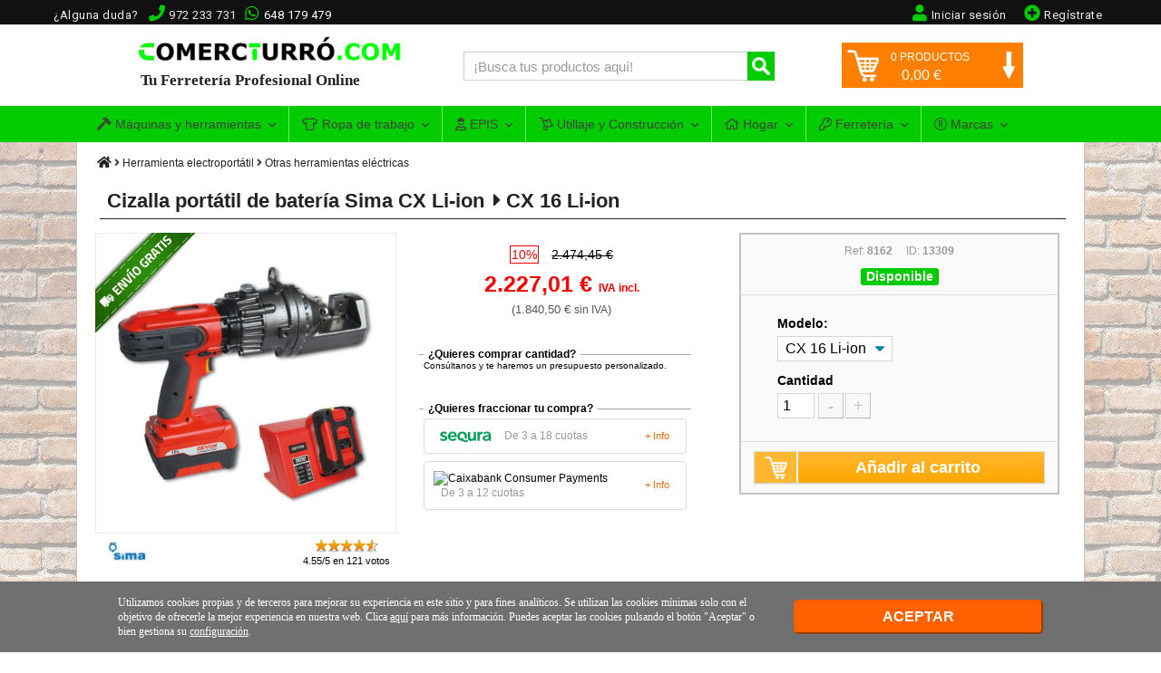

--- FILE ---
content_type: text/html; charset=UTF-8
request_url: https://www.comercturro.com/tiendaonline/cizalla-portatil-de-bateria-sima-cx-16-li-ion.html
body_size: 17474
content:




<!DOCTYPE html PUBLIC "-//W3C//DTD XHTML 1.0 Transitional//ES" "http://www.w3.org/TR/xhtml1/DTD/xhtml1-transitional.dtd">
<html lang="es" xmlns="http://www.w3.org/1999/xhtml"><head>
<meta http-equiv="Content-Type" content="text/html; charset=utf-8" />
<meta name="viewport" content="width=device-width, initial-scale=1" />
	<title>Cizalla portátil de batería Sima CX Li-ion | Comprar en C.Turró</title>

<meta name="description" content="Compra con descuento tu Cizalla portátil de batería Sima CX Li-ion. ✦Envío GRATIS. ✪Pago a plazos. ¡Cómpralo ahora en nuestra tienda online!" />
<meta name="keywords" content="cizallas portaties de bateria, cizallas sima cx 16, cizallas cx 16 sima, cx 16 sima, sima 8162, cizalla a bateria, cizalla cx 16" />

<!-- METAS FACEBOOK -->
<meta property="og:url" content="https://www.comercturro.com/tiendaonline/cizalla-portatil-de-bateria-sima-cx-16-li-ion.html" />
<meta property="og:title" content="Cizalla portátil de batería Sima CX 16 Li-ion" />
<meta property="og:description" content="Compra con descuento tu Cizalla portátil de batería Sima CX Li-ion. ✦Envío GRATIS. ✪Pago a plazos. ¡Cómpralo ahora en nuestra tienda online!" />
<meta property="og:image" content="https://www.comercturro.com/tiendaonline/documentos/productos/cizalla-portatil-bateria-cx-16-sima.jpg" />
<!-- METAS TWITTER -->
<meta name="twitter:card" content="summary_large_image">
<meta name="twitter:site" content="@comercturro" />
<meta name="twitter:title" content="Cizalla portátil de batería Sima CX 16 Li-ion">
<meta name="twitter:description" content="Compra con descuento tu Cizalla portátil de batería Sima CX Li-ion. ✦Envío GRATIS. ✪Pago a plazos. ¡Cómpralo ahora en nuestra tienda online!">
<meta name="twitter:url" content="https://www.comercturro.com/tiendaonline/cizalla-portatil-de-bateria-sima-cx-16-li-ion.html">
<meta name="twitter:image:src" content="https://www.comercturro.com/tiendaonline/documentos/productos/cizalla-portatil-bateria-cx-16-sima.jpg">
	
	<link rel="canonical" href="https://www.comercturro.com/tiendaonline/cizalla-portatil-de-bateria-sima-cx-16-li-ion.html" />
	
<base href="https://www.comercturro.com/tiendaonline/" />
<!-- favicon -->
<link rel="shortcut icon" href="https://www.comercturro.com/favicon.ico" />

<!-- estilo principal <link href="https://www.comercturro.com/tiendaonline/estilo/principal.css?25012020" rel="stylesheet" type="text/css" /> -->
<link href="https://www.comercturro.com/tiendaonline/estilo/principal.css?17042024" rel="stylesheet" type="text/css" />

<!-- Iconos -->
<link href="https://www.comercturro.com/font-awesome/css/all.css?04012021" rel="stylesheet" type="text/css" />

<!-- Google Tag Manager -->
<script>(function(w,d,s,l,i){w[l]=w[l]||[];w[l].push({'gtm.start':
new Date().getTime(),event:'gtm.js'});var f=d.getElementsByTagName(s)[0],
j=d.createElement(s),dl=l!='dataLayer'?'&l='+l:'';j.async=true;j.src=
'https://www.googletagmanager.com/gtm.js?id='+i+dl;f.parentNode.insertBefore(j,f);
})(window,document,'script','dataLayer','GTM-W56DM9S');</script>
<!-- End Google Tag Manager -->

<!--bing-->
<meta name="msvalidate.01" content="056E65653CE6882B75A047F4891B7ABE" />
<!--bing-->

<!-- CSS -->
<link rel="stylesheet" type="text/css" href="https://www.comercturro.com/tiendaonline/css/bootstrap.min.css?25102021" />
<link rel="stylesheet" type="text/css" href="https://fonts.googleapis.com/css?family=Roboto:400,300|Raleway:300,400,900,700italic,700,300,600" />

<!-- JS -->
<script src="https://ajax.googleapis.com/ajax/libs/jquery/1.11.2/jquery.min.js"></script>
<script src="https://www.comercturro.com/tiendaonline/js/bootstrap.min.js?24122020"></script>

<!-- AJAX -->
<script language="JavaScript" type="text/javascript" src="https://www.comercturro.com/tiendaonline/ajax.js?26102021"></script>
<!-- AJAX -->

<script>
$(document).ready(function(){
	/****** MENU ****/
	$('.cerrarsubcontenedormovil').click(function(){
			$('.cerrarsubcontenedormovil').removeClass("overlay-on");
			$('.navbar-collapse').collapse('hide');
			if($('.sidebar1').hasClass('mostrar-sidebar1')){$('.sidebar1').removeClass("mostrar-sidebar1");}
	});
	$('#menu-movil').click(function(){$('.cerrarsubcontenedormovil').addClass("overlay-on");});
	$(".cerrarMenu").click(function(){$('.navbar-collapse').collapse('hide');$('.cerrarsubcontenedormovil').removeClass("overlay-on");});
	/******* BUSCADOR ENTERO FOCUS ****/
	$("#FBuscarMovil").focus(function(){ $(".buscadormovil").addClass("buscadorentero"); });
	$("#FBuscarMovil").focusout(function(){ $(".buscadormovil").removeClass("buscadorentero"); });
});
</script></head>

<body data-direction="ltr">
<!-- Google Tag Manager (noscript) -->
<noscript><iframe src="https://www.googletagmanager.com/ns.html?id=GTM-W56DM9S"
height="0" width="0" style="display:none;visibility:hidden"></iframe></noscript>
<!-- End Google Tag Manager (noscript) -->


<!-- Yandex.Metrika counter 
<script type="text/javascript" >
   (function(m,e,t,r,i,k,a){m[i]=m[i]||function(){(m[i].a=m[i].a||[]).push(arguments)};
   m[i].l=1*new Date();k=e.createElement(t),a=e.getElementsByTagName(t)[0],k.async=1,k.src=r,a.parentNode.insertBefore(k,a)})
   (window, document, "script", "https://mc.yandex.ru/metrika/tag.js", "ym");

   ym(88073206, "init", {
        clickmap:true,
        trackLinks:true,
        accurateTrackBounce:true,
        webvisor:true
   });
</script>
<noscript><div><img src="https://mc.yandex.ru/watch/88073206" style="position:absolute; left:-9999px;" alt="" /></div></noscript>
<!-- /Yandex.Metrika counter --><noscript>
<div class="nojavascript">
Hemos detectado que su navegador no soporta Javascript. Por favor actualice su navegador o active el Javascript. En lo contrario nuestra pagina no le funcionara correctamente.
</div>
</noscript>
<a class="cerrarsubcontenedormovil"></a>
<div class="containertienda">
  <div class="header">
  
<!-- MENU PRINCIPAL WEB -->
<div class="header-principal-web">
	<!-- banner superior  -->
	<!-- 
    <div class="banner-superior-especial">
		<a href="https://www.comercturro.com/tiendaonline/ofertas/black-friday/"><strong><i class="fas fa-bell"></i> BLACK FRIDAY</strong>: ¡Grandes ofertas disponibles! <span>VER OFERTAS</span></a>
    </div>
    -->
    
    <!--
	<div id="banner-superior-info" class="banner-superior-info" < ?php if(isset($_COOKIE['banner-superior-info-cerrado'])) echo 'style="display:none;"'?>>
		<a href="javascript:void(0)" onclick="document.getElementById('banner-superior-info').style.display='none'; document.cookie = 'banner-superior-info-cerrado=si; max-age=604800; path=/';" class="banner-superior-info-cerrar">X Cerrar</a>
        <span>No cerramos por vacaciones, seguimos totalmente operativos <a href="javascript:document.getElementById('mas-informacion-covid-19').style.display='block';void0">Más informacion</a></span> 
        <div id="mas-informacion-covid-19" style="display:none"> 
        	<p>Solo queremos decirte que no cerramos en Agosto, y seguimos <strong>totalmente operativos</strong> con el mismo horario de siempre.<br />
            No obstante, aunque por defecto se siguen sirviendo los pedidos con los mismos plazos de entrega habituales, queremos destacar que debido a la situación actual del Covid-19 y las vacaciones de Agosto, algunos pedidos pueden sufrir retrasos.<br />
            </p>
		</div>
	</div>
	<!-- banner superior  -->


	<div class="conteneder-header">
    	<div class="informacion-superior-pc">
    			<div class="telefonos-contacto-superior">
                <span class="texto-quitar-duda-mobil">¿Alguna duda?&nbsp;&nbsp;</span><i class="fas fa-phone" aria-hidden="true"></i><span class="linktel" onclick="javascript:location.href='tel:972233731'">972 233 731</span>&nbsp;<div class="watsapsuperior"><i class="fab fa-whatsapp" aria-hidden="true"></i><span class="linktel" onclick="javascript:location.href='tel:648179479'">648 179 479</span></div>
              	</div>
                
                                    <div class="registrarsesuperior"><span onclick="javascript:location.href='https://www.comercturro.com/tiendaonline/acceso_registro.php?cliente=nuevo'" class="sinestiloinherit"><i class="fas fa-plus-circle"></i><span class="texto-quitar-mobil">Reg&iacute;strate</span></span></div>
                    <div class="iniciarsesionsuperior"><span onclick="javascript:location.href='https://www.comercturro.com/tiendaonline/acceso_registro.php'" class="sinestiloinherit"><i class="fas fa-user"></i><span class="texto-quitar-mobil">Iniciar sesi&oacute;n</span></span></div>
                    <div class="accesoregistrosuperior"><span onclick="javascript:location.href='https://www.comercturro.com/tiendaonline/acceso_registro.php'" class="sinestiloinherit"><i class="fas fa-user"></i><span class="texto-quitar-mobil">Acceso|Registro</span></span></div>
                              
        </div>
    </div>
</div>

<!-- Inicio header 1 -->
<div class="header1">

<div class="logo">
<a href="https://www.comercturro.com/tiendaonline/"><img class="imagenlogo" src="https://www.comercturro.com/tiendaonline/images/logoctcom.png" alt="Ferretería online Comercial Turro" />
<div class="tutiendaonline">Tu Ferretería Profesional Online</div>
</a>
</div>

<div class="principaltienda">
<div class="buscador">
<form class="formulariodemo cf" action="categoria_resultados.php" method="get">
<input class="buscador-search" data-idmostrar="#suggesstion-box" autocomplete="off" id="FBuscar" name="FBuscar" placeholder="&iexcl;Busca tus productos aqu&iacute;!" type="text" size="27" required />
<button name="" type="submit" title="Buscar" /></button>
</form>
<div id="suggesstion-box"><i class="fas fa-spinner"></i> Cargando...</div>
</div>
</div>
<script>
$(document).ready(function() {
	$(".buscador-search").keyup(function() {
		var idresultado=$(this).data("idmostrar");
		if(this.value.length > 2){
			//si te mes de 2 caracters fem consulta resultats
			$(idresultado).show();
			$.ajax({
				type : "POST",
				url : "getautocomplete.php",
				data : 'keyword=' + $(this).val(),
				success : function(data) {
					$(idresultado).html(data);
				}
			});
		}else{
			//sino, tanquem el resultat de busqueda si esta block
			if($(idresultado).css('display') != 'none'){ 
					   $(idresultado).hide();           
		    }
		}
	});
});
$(document).on("click",function(e) {
   if($('#suggesstion-box').css('display') != 'none'){             
         var container = $("#suggesstion-box");
         if (!container.is(e.target) && container.has(e.target).length === 0) { 
               $("#suggesstion-box").hide();           
         }
   }
   if($('#suggesstion-box-movil').css('display') != 'none'){             
         var container = $("#suggesstion-box-movil");
         if (!container.is(e.target) && container.has(e.target).length === 0) { 
               $("#suggesstion-box-movil").hide();           
         }
   }
});
</script>
<script type="text/javascript">
function encima() {
	  document.getElementById('carritocompra').style.display = 'block';
	  document.getElementById('flecha-carrito').style.transform = 'rotate(180deg)';
	  document.getElementById('flecha-carrito').style.WebkitTransform = 'rotate(180deg)';
	  document.getElementById('flecha-carrito').style.MozTransform = 'rotate(180deg)';
	  MostrarCarritoLateral();
}
function fora() {
	  document.getElementById('carritocompra').style.display = 'none';
	  document.getElementById('flecha-carrito').style.transform = 'rotate(0deg)';
	  document.getElementById('flecha-carrito').style.WebkitTransform = 'rotate(0deg)';
	  document.getElementById('flecha-carrito').style.MozTransform = 'rotate(0deg)';
}
</script>

<div id="cabecera-carrito-usuario" class="cabecerausuario">
  
  
<!-- Buscador icono / Carrito Móvil --> 
<div class="carritomovil" onclick="location.href='https://www.comercturro.com/tiendaonline/carrito_lista.php'">
<span class="linkspan" atributo="aHR0cHM6Ly93d3cuY29tZXJjdHVycm8uY29tL3RpZW5kYW9ubGluZS9jYXJyaXRvX2xpc3RhLnBocA=="><img class="imagencarritomovil" src="https://www.comercturro.com/tiendaonline/images/icono-carrito.png" width="28" height="28" alt="Carrito" /></span>
<span id="numeroprodcarritomovil" class="productoscarritomovil">0</span>
</div>
<!-- Buscador icono / Fin Carrito Móvil -->

<div class="carritolateralprinc" onmouseenter="encima()" onmouseleave="fora()">
   
    <div id="carritotop" onclick="location.href='https://www.comercturro.com/tiendaonline/carrito_lista.php'">
        <div id="icono-carrito"><img src="https://www.comercturro.com/tiendaonline/images/icono-carrito.png" width="35" height="35" alt="Carrito" /></div>
        <div id="flecha-carrito"><img src="https://www.comercturro.com/tiendaonline/images/flecha-carrito.png" width="20" height="30" alt="indicador ver carrito" /></div>
        <div id="productos-carrito"><span id="numeroproductoscarrito">0</span> PRODUCTOS</div>
        <div id="precio-carrito"> <span id="importetotalcarrito">0,00</span> &euro;</div>
	</div>
    <!-- Mostrar Productos Carrito Usuario -->
    <div id="carritocompra">Cargando productos...</div>
</div>

</div>

<!-- Fin header 1 -->
</div>  

<div class="sch container-fluid" id="nav_wrapper">

<!-- begin Megamenu-->
<nav class="navbar navbar-default no-border no-border-radius dropdown-onhover" role="navigation">
	<div class="container">
		<div class="navbar-header">
            <button id="menu-movil" type="button" class="navbar-toggle collapsed" data-toggle="collapse" data-target="#ct_style">
                 <span class="icon-bar"></span><span class="icon-bar"></span><span class="icon-bar"></span>
                 <span class="texto-menu-mbl">Men&uacute;</span>
             </button>
            <!-- Buscador Movil -->
             <div class="buscadormovil">
                <form class="formulariodemo cf" action="categoria_resultados.php" method="get">
                <button name="" type="submit" title="Buscar" /><i class="fas fa-search"></i></button>
                <input class="buscador-search" autocomplete="off" data-idmostrar="#suggesstion-box-movil" id="FBuscarMovil" name="FBuscar" placeholder="&iexcl;Busca aqu&iacute;!" type="text" size="27" required />
                </form>
             </div>
             <div id="suggesstion-box-movil"><i class="fas fa-spinner"></i> Cargando...</div>
		</div>
  <div class="navbar-collapse collapse" id="ct_style">
  <div class="cabecera-menu-mbl"><span>MEN&Uacute;</span><div class="cerrarMenu">x</div></div>
  <ul id="menu-navegacion-tienda" class="nav navbar-nav navbar-left">
    <li class="dropdown am_style">
		<span data-toggle="dropdown" class="dropdown-toggle"><i class="fas fa-hammer iconomenu"></i> Máquinas y herramientas<span class="caret"></span></span>
		<ul class="mega_group dropdown-menu no-border-radius">
      
        <!-- Mega grupo herramientas -->
        				
			<li class="dropdown-right-onhover no-fix">
				<span data-toggle="collapse" data-target="#maquinas-herramientas-mega" class="dropdown-toggle collapsed">Máquinas y herramienta eléctrica</span>
				<ul class="dropdown-menu  no-border-radius no-shadow collapse" id="maquinas-herramientas-mega">
                    <div class="row">
                        <!-- Categorias y subcategorias -->
                                                	<ul class="col-cat ">
                                <!-- Titulo Categoria Principal -->
                                <li class="dropdown-header">Maquinaria</li>
                                <li><a class="ver-todo-categorias" href="https://www.comercturro.com/tiendaonline/maquinaria/">Todo Maquinaria</a></li>
                                                            </ul>   
                                                	<ul class="col-cat ">
                                <!-- Titulo Categoria Principal -->
                                <li class="dropdown-header">Herramienta electroportátil</li>
                                <li><a class="ver-todo-categorias" href="https://www.comercturro.com/tiendaonline/herramienta-electroportatil/">Todo Herramienta electroportátil</a></li>
                                                                        <li><a href="https://www.comercturro.com/tiendaonline/herramienta-electroportatil/_bateria/">Herramientas de batería</a></li>
                                                                            <li><a href="https://www.comercturro.com/tiendaonline/herramienta-electroportatil/amoladoras/">Amoladoras</a></li>
                                                                </ul>   
                                            </div>
				</ul>
			</li>
						
			<li class="dropdown-right-onhover no-fix">
				<span data-toggle="collapse" data-target="#utiles-herramienta-manual-mega" class="dropdown-toggle collapsed">Herramienta manual</span>
				<ul class="dropdown-menu categoria-unica-dropdown-menu no-border-radius no-shadow collapse" id="utiles-herramienta-manual-mega">
                    <div class="row">
                        <!-- Categorias y subcategorias -->
                                                	<ul class="col-cat col-cat-1">
                                <!-- Titulo Categoria Principal -->
                                <li class="dropdown-header">Herramientas manuales</li>
                                <li><a class="ver-todo-categorias" href="https://www.comercturro.com/tiendaonline/herramienta-manual2/">Todo Herramientas manuales</a></li>
                                                            </ul>   
                                            </div>
				</ul>
			</li>
						
			<li class="dropdown-right-onhover no-fix">
				<span data-toggle="collapse" data-target="#consumibles-accesorios-recambios-mega" class="dropdown-toggle collapsed">Accesorios para Herramientas</span>
				<ul class="dropdown-menu  no-border-radius no-shadow collapse" id="consumibles-accesorios-recambios-mega">
                    <div class="row">
                        <!-- Categorias y subcategorias -->
                                                	<ul class="col-cat ">
                                <!-- Titulo Categoria Principal -->
                                <li class="dropdown-header">Accesorios y recambios</li>
                                <li><a class="ver-todo-categorias" href="https://www.comercturro.com/tiendaonline/accesorios-y-recambios/">Todo Accesorios y recambios</a></li>
                                                                        <li><a href="https://www.comercturro.com/tiendaonline/consumibles/discos-varios/">Discos de corte</a></li>
                                                                </ul>   
                                                	<ul class="col-cat ">
                                <!-- Titulo Categoria Principal -->
                                <li class="dropdown-header">Organizadores herramientas</li>
                                <li><a class="ver-todo-categorias" href="https://www.comercturro.com/tiendaonline/organizadores-de-herramientas/">Todo Organizadores herramientas</a></li>
                                                            </ul>   
                                            </div>
				</ul>
			</li>
						
			<li class="dropdown-right-onhover no-fix">
				<span data-toggle="collapse" data-target="#medicion-nivelacion-marcado-mega" class="dropdown-toggle collapsed">Herramientas de medición</span>
				<ul class="dropdown-menu  no-border-radius no-shadow collapse" id="medicion-nivelacion-marcado-mega">
                    <div class="row">
                        <!-- Categorias y subcategorias -->
                                                	<ul class="col-cat ">
                                <!-- Titulo Categoria Principal -->
                                <li class="dropdown-header">Herramienta de Medición</li>
                                <li><a class="ver-todo-categorias" href="https://www.comercturro.com/tiendaonline/medicion/">Todo Herramienta de Medición</a></li>
                                                            </ul>   
                                                	<ul class="col-cat ">
                                <!-- Titulo Categoria Principal -->
                                <li class="dropdown-header">Herramienta de Nivelación</li>
                                <li><a class="ver-todo-categorias" href="https://www.comercturro.com/tiendaonline/nivelacion/">Todo Herramienta de Nivelación</a></li>
                                                                        <li><a href="https://www.comercturro.com/tiendaonline/nivelacion/nivelacion-laser/">Niveles láser</a></li>
                                                                </ul>   
                                            </div>
				</ul>
			</li>
				</ul>
	</li>
    <li class="dropdown am_style">
    	<a  href="https://www.comercturro.com/tiendaonline/vestuario-laboral/" class="dropdown-toggle"><i class="far fa-tshirt iconomenu"></i> Ropa de trabajo<span class="caret"></span></a>
    	<ul class="dropdown-menu">
                		</ul>
	</li>
    <li class="dropdown am_style">
    	<a  href="https://www.comercturro.com/tiendaonline/proteccion-laboral/" class="dropdown-toggle"><i class="far fa-user-hard-hat iconomenu"></i> EPIS<span class="caret"></span></a>
    	<ul class="dropdown-menu">
        				</ul>
	</li>
    <li class="dropdown am_style">
        <a  href="https://www.comercturro.com/tiendaonline/utiles/" class="dropdown-toggle"><i class="far fa-dolly iconomenu"></i> Utillaje y Construcción<span class="caret"></span></a>
        <div class="dropdown-menu row cat-menu-2-col">
               <ul class="col-fabri">
					                    <li class="dropdown-header">Utillaje</li>
                    					               </ul>
               <ul class="col-fabri">
					                    <li class="dropdown-header">Construcción y obra</li>
                    									</ul>
        </div>
    </li>
    <li class="dropdown am_style">
    	<a  href="https://www.comercturro.com/tiendaonline/hogar/" class="dropdown-toggle"><i class="far fa-home iconomenu"></i> Hogar<span class="caret"></span></a>
    	<ul class="dropdown-menu">
                		</ul>
	</li>
    <li class="dropdown am_style desplegable-izquierda">
    	<a  href="https://www.comercturro.com/tiendaonline/productos-ferreteria/" class="dropdown-toggle"><i class="far fa-key iconomenu"></i> Ferretería<span class="caret"></span></a>
    	<ul class="dropdown-menu">
                		</ul>
	</li>
    <li class="dropdown-full am_style">
    	<span data-toggle="dropdown" class="dropdown-toggle"><i class="fal fa-registered iconomenu"></i> Marcas<span class="caret"></span></span>
    	<div class="dropdown-menu row">
                </div>
	</li>
	</ul>
  </div>
 </div>
</nav>
<!-- end MEGAMENU -->

</div>

<script>// Prevent unexpected menu close
$(window).load(function(){ $(document).on('click', '.navbar .dropdown-menu', function(e){e.stopPropagation();})});
</script>

  <!-- end .header -->
  </div>
<div class="subcontenedor contenttodapantallaproducto">
  <div class="guia"> <a href="https://www.comercturro.com/tiendaonline/"><i class="iconoinicio fas fa-home"></i></a> <i class="fas fa-angle-right"></i>
        <a class="guiainicio" href="herramienta-electroportatil/">Herramienta electroportátil</a> <i class="fas fa-angle-right"></i>	
     
  <a class="guiainicio" href="herramienta-electroportatil/varios-herramienta-electrica/">Otras herramientas eléctricas</a> </div>
<div class="content">
    
        	<div class="div-contenedor-h1">
        	<h1 class="h1agrupacion">Cizalla portátil de batería Sima CX Li-ion</h1>
        	<span class="span-h1-agrupacion">&nbsp;<i class="fas fa-caret-right"></i>&nbsp;CX 16 Li-ion</span>
        </div>
        <style>
			.div-contenedor-h1{padding:1px; padding-left: 8px; padding-bottom: 4px; color: #222; margin-left: 5px; margin-top:5px; margin-bottom:15px; border-bottom: 1px solid #222; font-weight:bold;}
			.h1agrupacion{padding:0; margin:0; border:none; display:inline; width:auto; font-size:22px;}
			.span-h1-agrupacion{font-size:22px; display:inline;}
			@media only screen and (max-width: 767px){
				.h1agrupacion{font-size:20px;}
				.span-h1-agrupacion{font-size:20px;}
			}
			@media only screen and (max-width: 650px){
				.h1agrupacion{font-size:17px;}
				.span-h1-agrupacion{font-size:17px;}
			}
		</style>
            
<!-- LIGHTBOX -->
    <script type="text/javascript" src="https://www.comercturro.com/tiendaonline/lightbox2/lightbox.js"></script>
    <link rel="stylesheet" type="text/css" href="https://www.comercturro.com/tiendaonline/lightbox2/lightbox.css"/>
	<!-- FIN LIGHTBOX -->
    
    <script type="text/javascript">

	function enviarDatosProductoVer(idproducto, botonactivacion, comprarjuntos){
		
		//cantidad y talla producto
		if(comprarjuntos!=0){
			cantidadproducto=document.forms['FComprarJuntos'+idproducto+"."+comprarjuntos].intCantidad.value;
			tallaproducto=document.forms['FComprarJuntos'+idproducto+"."+comprarjuntos].FTalla.value;
		}else{
			cantidadproducto=document.forms['FComprar'+idproducto].intCantidad.value;
			tallaproducto=document.forms['FComprar'+idproducto].FTalla.value;
		}
		
		//accesorios producto
		if(comprarjuntos!=0){checkbox = document.getElementsByName("AccesoriosComprarJuntos-"+comprarjuntos);}else{checkbox = document.getElementsByName("accesorios");}
		accesoriosproductos="";
		for (var i = 0; i < checkbox.length; i++) {
			if(checkbox[i].checked == true){
				if(comprarjuntos!=0){cantidadaccesorio=document.getElementById("inputcomprarjuntos-"+checkbox[i].value).value;}
				else{cantidadaccesorio=document.getElementById("inputaccesorio-"+checkbox[i].value).value;}
				accesoriosproductos += checkbox[i].value + '-' + cantidadaccesorio + ',';
			}
		}
		
		//parametros
		var parametros = {
			"recordID" : document.forms['FComprar'+idproducto].idProducto.value,
			"cantidad" : cantidadproducto,
			"talla" : tallaproducto,
			"accesoriosproductos" : accesoriosproductos
		}		
		
		//boton añadir
		botonAnadir = document.getElementById(botonactivacion);
		idcargando="cargando-" + botonactivacion;
		//posicion sobre top
		var elemento = $("#productocomprado"); var posicion = elemento.position(); var posiciontop = posicion.top;
		
        $.ajax({
                data:  parametros, //datos que se envian a traves de ajax
                url:   'insercionproducto.php', //archivo que recibe la peticion
                type:  'post', //método de envio
                beforeSend: function () {
						$("#"+idcargando).html('<img src="https://www.comercturro.com/tiendaonline/images/ajax-loader.gif" width="32" height="32" />');
						$("#"+botonactivacion).attr("disabled", true);
                },
                success:  function (response) { //una vez que el archivo recibe el request lo procesa y lo devuelve
                        $("#"+idcargando).html('<img alt="Carrito" src="https://www.comercturro.com/tiendaonline/images/icono-carrito.png" width="25" height="25" style="padding-top:4px;"/>');
						$("#productocomprado").css("display","block");
						$("#productocompraopaco").css("display","block");
						$("#"+botonactivacion).removeAttr("disabled");
						if($('#productocomprado').css("position") == "absolute"){$('#productocomprado').css("top", posiciontop+50);}
						$("#productocomprado").html(response);
						actualizarcarritotop();
                }
        });
	}
	
	function actualizarcarritotop(){
   			$.ajax({
				type: "POST",
				url: "consultaproducto.php",
				success: function(a) {
						$('#cabecera-carrito-usuario').html(a);
				}
       		});
	}
</script>

<script>
function restarUnidad(id, cajasventa, pedidominimo){
	
	var nombreformulario= 'FComprar'+id;
	if(pedidominimo<=1){pedidominimo=cajasventa;}
	
	if (document.forms[nombreformulario].intCantidad.value>pedidominimo){document.forms[nombreformulario].intCantidad.value = (parseInt(document.forms[nombreformulario].intCantidad.value) - cajasventa);}
}

function sumarUnidad(id, cajasventa){
	
	var nombreformulario= 'FComprar'+id;
	document.forms[nombreformulario].intCantidad.value = (parseInt(document.forms[nombreformulario].intCantidad.value) + cajasventa);	
}

  function validarCantidadEntrada(id, numero, cajasventa, pedidominimo){
	  
	var nombreformulario= 'FComprar'+id;
	if(pedidominimo<=1){pedidominimo=cajasventa;}
	  
    if (!/^([0-9])*$/.test(numero)){
      alert("El valor " + numero + " no es un número válido");
	  document.forms[nombreformulario].intCantidad.value = (parseInt(pedidominimo));
	}
	else{
	  cantidadponer=Math.ceil(numero/cajasventa)*cajasventa;
	  if(cantidadponer<pedidominimo) cantidadponer=pedidominimo;
	  document.forms[nombreformulario].intCantidad.value = (parseInt(cantidadponer));
	}
  }
  
  function MostrarTodosAccesorios(grupoaccesorios) {
	document.getElementById('resto-accesorios-'+grupoaccesorios).style.display='block';
	document.getElementById('accesorios-ver-todos-'+grupoaccesorios).style.display='none';
  }
</script>
    
    <!-------------------------------------------------------  DIV PRODUCTO COMPRADO  ---------------------------------------------------->
    
    <div id="productocompraopaco" class="productocompraopaco"><a href='javascript:void(0);' onclick='document.getElementById(&apos;productocomprado&apos;).style.display = &apos;none&apos;; document.getElementById(&apos;productocompraopaco&apos;).style.display=&apos;none&apos;'></a></div>
    <div id="productocomprado"></div>
    <!-------------------------------------------------------  FIN DIV PRODUCTO COMPRADO  ---------------------------------------------------->
    

    
    


<div class="productogeneral">
     	<div class="productofoto">
                <img id="iconoenviogratis" src="https://www.comercturro.com/tiendaonline/images/envio-gratis.png" alt="Envio Gratis" />         
                <a href="https://www.comercturro.com/tiendaonline/documentos/productos/cizalla-portatil-bateria-cx-16-sima.jpg" data-lightbox="Cizalla portátil de batería Sima CX 16 Li-ion" title="Cizalla portátil de batería Sima CX 16 Li-ion">
                <img src="https://www.comercturro.com/tiendaonline/documentos/productos/cizalla-portatil-bateria-cx-16-sima.jpg" alt="Cizalla portátil de batería Sima CX 16 Li-ion - Referencia 8162" title="Cizalla portátil de batería Sima CX 16 Li-ion">
        </a>
        <div class="valoracionproducto separacionmarcavaloracion">
                
        <a title="Catalogo de Sima" href="sima/"><img class="fotomarcaproducto" src="https://www.comercturro.com/tiendaonline/documentos/logos-marcas/logosima.jpg" alt="Sima" width="50"></a>
                	<div class="div-valoracion-estrellas">
			<ul class='stars stars-16 ' data-value='4.5537190082645' data-votes='551' data-id='13309'><li data-vote='1' >1</li><li data-vote='2' >2</li><li data-vote='3' >3</li><li data-vote='4' >4</li><li data-vote='5' >5</li><div class='voted_percent votes-16' style='width:91.074380165289%'></div><span style='display:inline-block;' data-txtoriginal='4.5537190082645/5 en 121 votos'>4.55/5 en 121 votos</span></ul>        	</div>
        </div>
    </div>
<form id="FComprar13309" name="FComprar13309" action="" onSubmit="enviarDatosProductoVer(13309, document.activeElement.id, 0); return false">
<!-- información producto lateral -->
<div class="informacion-producto-lateral">
        <div class="detallesproducto detallesproductonobackground">
        		  <!-- agrupacion movil -->
                                    <div id="modeloagrupacionproductomovil">
                  	<div class="titulotallaverproducto">Modelo:</div><select name="productosagrupacion" onchange="javascript:location.href = this.value;" class="unidadesproducto selectagrupacionproducto"><option value="cizalla-portatil-de-bateria-sima-cx-16-li-ion.html" selected="selected">CX 16 Li-ion</option><option value="cizalla-portatil-de-bateria-sima-cx-20-li-ion.html" >CX 20 Li-ion</option></select><div class="clearfloat"></div>                  </div>
                  				  <!-- agrupacion movil -->	
                    
                  <div class="cuadrodescuentoprecioantes">
                                                      	  <span class="descuentoproductover">10%</span>
                            
                                                         <span class="productoprecioantes">2.474,45 €</span>
                                             </div> 
               
				  <div class="productoprecio">
                  2.227,01 € <span>IVA incl.</span>
                  </div>
       
                  <div class="productopreciosiniva">
                  (1.840,50 &euro; <span style="font-size:12px">sin IVA</span>)
                  </div>
                  
                  	
    		<div class="descuentoscantidad">
                            <span>&iquest;Quieres comprar cantidad?</span><br />
                Cons&uacute;ltanos y te haremos un presupuesto personalizado.
            			</div>
            
                  
                  <div class="descuentoscantidad">
                    	<span>¿Quieres fraccionar tu compra?</span><br>
                        <div id="caja-financiacion-sequra" class="caja-financiacion" onclick="AbrirVentanaModal('Sequra');"><div class="modo-financiacion-title"><img alt="Sequra" src="https://www.comercturro.com/tiendaonline/sequra/img/small-logo.png" /><span class="modo-financiacion-descripcion">De 3 a 18 cuotas</span></div><span class="modo-financiacion-info">+ Info</span></div>
                        <div id="caja-financiacion-caixabank" class="caja-financiacion" onclick="AbrirVentanaModal('Caixabank');"><div class="modo-financiacion-title"><img alt="Caixabank Consumer Payments" src="caixabankconsumerfinance/img/caixabank-consumer.png" /><span class="modo-financiacion-descripcion">De 3 a 12 cuotas</span></div><span class="modo-financiacion-info">+ Info</span></div>
                        <div id="tvesModal" class="modalContainer">
                         <div class="modalContent">
                         <span class="modalClose" onclick="CerrarVentanaModal();">×</span>
                         <div id="recargar-sequra"><h2>Pago en cuotas con Sequra</h2><p>Cargando...</p></div>
                         <div id="recargar-caixabank"><h2>Pago en cuotas con CaixaBank Payments & Consumer</h2><p>Cargando...</p></div>
                        </div>
                        </div>
                  </div>
                                 
        </div>
                
    	<div class="detallesproducto marginright0">
        
           <div class="disponibilidadproductover">
                       <div class="referenciastituloproducto">Ref: <strong>8162</strong>&nbsp;&nbsp;&nbsp;&nbsp; ID: <strong>13309</strong></div>	
						            			   
                       <div id="idstockentregaproducto">
                       		<div class="disponibilidadstock disponible">Disponible</div>
                                                   </div>  
          </div>

          <div class="tallasunidades">        
			            	<div id="modeloagrupacionproductopc"><div class="titulotallaverproducto">Modelo:</div><select name="productosagrupacion" onchange="javascript:location.href = this.value;" class="unidadesproducto selectagrupacionproducto"><option value="cizalla-portatil-de-bateria-sima-cx-16-li-ion.html" selected="selected">CX 16 Li-ion</option><option value="cizalla-portatil-de-bateria-sima-cx-20-li-ion.html" >CX 20 Li-ion</option></select><div class="clearfloat"></div></div>
                           
            		<input name="FTalla" type="hidden" value="0" />
		                        
              <div class="titulotallaverproducto">Cantidad</div>
              <input class="unidadesproducto" name="intCantidad" type="text" value="1" size="2" onChange="validarCantidadEntrada(13309, this.value, 1, 1);"/>           
                <a class="sumarrestarcarrito" href="javascript:void(0)" onClick="restarUnidad(13309, 1, 1)">-</a>
                <a class="sumarrestarcarrito" style="margin-left:2px;" href="javascript:void(0)" onClick="sumarUnidad(13309, 1)">+</a>
                <div class="clearfloat"></div>
                                
              <input type="hidden" name="idProducto" value="13309"/>
          
          </div>
          <div class="botonfinalcomprar">
          	            <button class="botoncomprarverproducto" id="botoncomprarverproducto" type="submit" name="Submit" title="A&ntilde;adir Cizalla portátil de batería Sima CX 16 Li-ion al Carrito"><div class="cargando" id="cargando-botoncomprarverproducto"><img alt="Carrito" src="https://www.comercturro.com/tiendaonline/images/icono-carrito.png" width="25" height="25" style="padding-top:4px;"/></div>A&ntilde;adir al carrito</button>
          				          </div>
       </div>
<div class="clearfloat"></div>
<!-- fin información producto lateral -->
</div>
	
</form>

</div>
    
    	        
        <!-- PRODUCTOS EQUIVALENTES CUANDO DESCATALOGADO -->
                
   		<!-- ALTERNATIVAS CUANDO AGOTADO -->
		       
   
        <!------------------ COMPRADOS JUNTOS HABITUALMENTE ------------------->
                
        
        
        <div class="descripcionproductover">
        <div class="tituloproductover">
        	<h3>Informaci&oacute;n detallada de Cizalla portátil de batería Sima CX 16 Li-ion:</h3>
        </div>
        <div class="textodescripcionproductover">
        <h2>Cizalla port&aacute;til de bater&iacute;a Sima CX 16 Li-ion<br />Ref. 8162</h2>
<p>Cizalla port&aacute;til de bater&iacute;a <strong>CX 16 Li-ion.<br /></strong>Inal&aacute;mbrica y de peso ligero. Con bater&iacute;a de litio de 18V.<br />Pistones de alto rendimiento y cuerpo reforzado.<br />Cuchillas de cuatro aristas y tornillo de regulaci&oacute;n de barras.<br />V&aacute;lvula de seguridad y retroceso del pist&oacute;n.<br />Con maleta equipada incluida.</p>
<h4>Caracter&iacute;sticas de la cizalla port&aacute;til de bater&iacute;a CX 16:</h4>
<ul>
<li>Modelo: CX 16 Li-ion.</li>
<li>Potencia Motor:&nbsp;0,047 Kw.</li>
<li>Voltaje Motor:&nbsp;Li-ion 18V.</li>
<li>Conexi&oacute;n: 230V. 16A 2P+T 6H.</li>
<li>Cortes por Minuto:&nbsp;40.</li>
<li>Capacidad de corte: 4 - 16 mm.</li>
<li>Max Diametro de Corte:&nbsp;16 mm.</li>
<li>Dimensiones (LxAxH):&nbsp;320X230X100 mm.</li>
<li>Tama&ntilde;o Embalaje (LxAxH):&nbsp;545X405X185 mm.</li>
<li>Peso:&nbsp;6 Kg.</li>
</ul>
<p><iframe src="https://www.youtube.com/embed/JpPxfp6AB8I" width="560" height="315" frameborder="0" allowfullscreen=""></iframe></p>                
        <!-- Texto spn final producto -->
                <hr width="20px" align="left" style="margin-top:40px; margin-bottom:10px;">
        <h2 style="margin-top:0; margin-bottom:5px;">¿Tienes dudas de comprar este producto?</h2>
        <p>
		Cizalla portátil de batería Sima CX 16 Li-ion es un modelo de otra herramienta eléctrica de la marca Sima con muy buena aceptación por parte de los usuarios.
		<br />
        La referencia de Sima de este modelo es 8162.        Referente al suministro, este producto se vende unitariamente y no dispone de pedido mínimo en nuestra tienda. 
        Además, es un producto disponible en varias versiones que podrás encontrar en esta página.        </p>
        
                		<p>
				En nuestra ferretería te ofrecemos tu Cizalla portátil de batería Sima CX 16 Li-ion a un precio muy competitivo y con envío gratis.				</p>
                
        <p>
        ¿No es Cizalla portátil de batería Sima CX 16 Li-ion el modelo que quieres? Puedes descubrir más artículos similares en nuestro catálogo de Otras herramientas eléctricas, donde encontrarás muchos más modelos a buen precio.        También puedes buscar todos los productos de la marca Sima en la sección específica que te ofrecemos.		</p>
        
        <!-- Producto liquidacion / outlet -->
		        
               
        <!-- Sobrecoste portes -->
                </div>
     	</div>

        
<!-- Sacar info productos agrupados -->
<div class="descripcionproductover"><div class="tituloproductover"><h3>M&aacute;s opciones de Cizalla portátil de batería Sima CX Li-ion seg&uacute;n Modelo:</h3></div><div class="textodescripcionproductover"><p>A continuaci&oacute;n puedes ver las 2 opciones de Cizalla portátil de batería Sima CX Li-ion que est&aacute;n disponibles para su compra en funci&oacute;n de su modelo:</p><ul class="listadoproductosagrupados"><li><i class="fas fa-angle-right" aria-hidden="true"></i> <strong>CX 16 Li-ion <span class="font-referencia-agrupacion">&nbsp;&nbsp;(Ref. 8162)</span></strong></li><li><i class="fas fa-angle-right" aria-hidden="true"></i> <span class="linkspan" atributo="Y2l6YWxsYS1wb3J0YXRpbC1kZS1iYXRlcmlhLXNpbWEtY3gtMjAtbGktaW9uLmh0bWw=">CX 20 Li-ion <span class="font-referencia-agrupacion">&nbsp;&nbsp;(Ref. 8167)</span></span></li></ul></div></div>

<!--------------- Mas productos sobre: treure totes les facetas indexades ------------>
<div class="descripcionproductover relacionfiltrosindexados"><h3>Descubre más productos similares en:</h3>
    <a title="Comprar Herramienta eléctrica" href="herramienta-electroportatil/">Herramientas electroportátiles</a>
  							<a href="herramienta-electroportatil/_bateria/">Herramientas a batería</a>
			<a title="Sima a buen precio" href="sima/">Sima</a></div>
<!------------------ Fin mas productos sobre (facetas indexadas) --------------------->

 
<!------------------- Productos relacionados --------------------->
<div class="productosrelacionados">
  <div class="tituloproductover">
    Otros clientes también compraron:
    </div>
   
  <div class="contenidoproductosrelacionados">
        
    <div class="productorelacionado">
       
    <div class="imagenproductorelacionado"><img alt="Kit 18V Professional Bosch de Taladro + Amoladora + Luz VariLed" src="https://www.comercturro.com/tiendaonline/documentos/productos-thumbnail-155/kit 18v professional bosch.jpg" width="100" height="100" /></div>
    <div class="descripcionproductorelacionado"> Kit 18V Professional Bosch de Taladro + Amoladora + Luz...</div>
    <div class="precioproductorelacionado">531,19 &euro; <span class="texto-iva-incluido">IVA incl.</span></div>
    <div class="descuentoproductorelacionado"></div>
        
    <a class="enlace-superpuesto" href="https://www.comercturro.com/tiendaonline/herramienta-electroportatil/varios-herramienta-electrica/kit-18v-professional-bosch-taladro-amoladora-luz-variled.html" title="Comprar Kit 18V Professional Bosch de Taladro + Amoladora + Luz VariLed"><span class="link_producto_categoria">Kit 18V Professional Bosch de Taladro + Amoladora + Luz VariLed</span></a>
    </div>
        
            
    <div class="productorelacionado">
          <div class="descuentorelacionado">21%</div>
         
    <div class="imagenproductorelacionado"><img alt="Kit Bosch Professional 5 herramientas a Batería 12V" src="https://www.comercturro.com/tiendaonline/documentos/productos-thumbnail-155/kit bosch Professional.jpg" width="100" height="100" /></div>
    <div class="descripcionproductorelacionado">Kit Bosch Professional 5 herramientas a Batería 12V</div>
    <div class="precioproductorelacionado">538,17 &euro; <span class="texto-iva-incluido">IVA incl.</span></div>
    <div class="descuentoproductorelacionado"></div>
        
    <a class="enlace-superpuesto" href="https://www.comercturro.com/tiendaonline/bosch/varios-bosch/kit-5-herramientas-a-bateria-108-v-li-bosch-professional.html" title="Comprar Kit Bosch Professional 5 herramientas a Batería 12V"><span class="link_producto_categoria">Kit Bosch Professional 5 herramientas a Batería 12V</span></a>
    </div>
        
            
    <div class="productorelacionado">
          <div class="descuentorelacionado">32%</div>
         
    <div class="imagenproductorelacionado"><img alt="Bomba de vacío a batería Makita DVP180Z 18V Litio-ion" src="https://www.comercturro.com/tiendaonline/documentos/productos-thumbnail-155/bomba-vacio-bateria-makita-dvp180z.jpg" width="100" height="100" /></div>
    <div class="descripcionproductorelacionado">Bomba de vacío a batería Makita DVP180Z 18V Litio-ion</div>
    <div class="precioproductorelacionado">362,85 &euro; <span class="texto-iva-incluido">IVA incl.</span></div>
    <div class="descuentoproductorelacionado"></div>
        
    <a class="enlace-superpuesto" href="https://www.comercturro.com/tiendaonline/bomba-de-vacio-a-bateria-makita-dvp180z-18v-litio-ion.html" title="Comprar Bomba de vacío a batería Makita DVP180Z 18V Litio-ion"><span class="link_producto_categoria">Bomba de vacío a batería Makita DVP180Z 18V Litio-ion</span></a>
    </div>
        
            
    <div class="productorelacionado">
          <div class="descuentorelacionado">20%</div>
         
    <div class="imagenproductorelacionado"><img alt="Bosch GFP 18V-10 Professional - Pistola de engrase a batería" src="https://www.comercturro.com/tiendaonline/documentos/productos-thumbnail-155/pistola-engrase-bosch-gfp-18v-10-06019n6000.jpg" width="100" height="100" /></div>
    <div class="descripcionproductorelacionado"> Bosch GFP 18V-10 Professional - Pistola de engrase a...</div>
    <div class="precioproductorelacionado">378,49 &euro; <span class="texto-iva-incluido">IVA incl.</span></div>
    <div class="descuentoproductorelacionado"></div>
        
    <a class="enlace-superpuesto" href="https://www.comercturro.com/tiendaonline/bosch-gfp-18v-10-professional-pistola-de-engrase-a-bateria.html" title="Comprar Bosch GFP 18V-10 Professional - Pistola de engrase a batería"><span class="link_producto_categoria">Bosch GFP 18V-10 Professional - Pistola de engrase a batería</span></a>
    </div>
        
        </div>
</div>

<!-- SACAMOS SECCION ESTRUCTURA 
<div class="productosrelacionados seccionesrelacionadas">
  <div class="tituloproductover"><h3>Otras secciones relacionadas:</h3></div>
  <ul>
  	  </ul>
</div> -->

<!------------------- Porque en comercturro.com --------------------->
<div class="porque-comprar-producto-turro descripcionproductover">
  <div class="tituloproductover">¿Por qué comprarlo en nuestra tienda?</div>
  <div class="bloque-porque-comprar">
    <i class="fas fa-user-circle" aria-hidden="true"></i>
    <span>SERVICIO GARANTIZADO</span>
    <ul>
      <li>Atención personalizada</li>
      <li>Servicio rápido y eficaz</li>
      <li>Distribuidores oficiales Sima</li>
      <li>Servicio Post-venta y Garantías</li>
      <li>Suministro de accesorios y recambios</li>
      </ul>
    </div>
  <div class="bloque-porque-comprar">
    <i class="fas fa-lock" aria-hidden="true"></i>
    <span>COMPRA SEGURA</span>
    <ul>
      <li>Tienda de confianza</li>
      <li>Productos Sima 100% originales</li>
      <li>Pago 100% seguro</li>
      <li>Más de 60 años de experiencia</li>
      <li>Derecho de devolución</li>
      </ul>
    </div>
  <div class="bloque-porque-comprar">
    <i class="fas fa-thumbs-up"></i>
    <span>FACILIDADES EN LA COMPRA</span>
    <ul>
      <li>Envíos gratuitos</li>
      <li>Entregas en 24 horas</li>
      <li>Asesoramiento en la compra</li>
      <li>Pago a plazos</li>
      <li>Pago con criptomonedas</li>
      </ul>
    </div>
</div>
<!------------------- F. Porque en comercturro.com --------------------->

<script>
//Recargar Sequra primer click
$("#caja-financiacion-sequra").one( "click", function(){ 
	cargarSequra(); 
});
//Recargar Caixabank primer click
$("#caja-financiacion-caixabank").one( "click", function(){ 
	cargarCaixabank(); 
});
//ABRIR VENTANA MODAL
function AbrirVentanaModal(financiacionmostrar){
	document.getElementById("tvesModal").style.display = "block";
	document.body.style.position = "static";
	document.body.style.height = "100%";
	document.body.style.overflow = "hidden";
	//Mostrar la financiacion de la variable
	if(financiacionmostrar=="Caixabank"){
		document.getElementById("recargar-caixabank").style.display="block";
		document.getElementById("recargar-sequra").style.display="none";
	}else{
		document.getElementById("recargar-caixabank").style.display="none";
		document.getElementById("recargar-sequra").style.display="block";
	}
}
//CERRAR VENTANA MODAL
function CerrarVentanaModal(){
	document.getElementById("tvesModal").style.display = "none";
	document.body.style.position = "inherit";
	document.body.style.height = "auto";
	document.body.style.overflow = "visible";
}
document.getElementById("tvesModal").onclick = function(event) {
	//variables
	var modal = document.getElementById("tvesModal");
	var body = document.getElementsByTagName("body")[0];
	//ejecution modal y fondo
	if(event.target == modal) {
			modal.style.display = "none";
			body.style.position = "inherit";
			body.style.height = "auto";
			body.style.overflow = "visible";
	}
}
//FUNCION RECARGAR CAIXABANK
function cargarSequra(){
	var sequraConfigParams = {
    merchant: "comercturro", // Your merchant reference given by SeQura.
    assetKey: "dWDMx7KqAS", // Your asset key given by SeQura.
    products: ["pp3"], // List of SeQura products that you want to include components.
    scriptUri: "https://live.sequracdn.com/assets/sequra-checkout.min.js", // SeQura Javascript library uri for production or sandbox.
    decimalSeparator: ",", // Decimal separator used in currencies formatting. Optional, default `,`.
    thousandSeparator: ".", // Thousand separator used in currencies formatting. Optional, default `.`.
  };
  (function(i, s, o, g, r, a, m) {i["SequraConfiguration"] = g;i["SequraOnLoad"] = [];i[r] = {};i[r][a] = function(callback) {i["SequraOnLoad"].push(callback);};(a = s.createElement(o)), (m = s.getElementsByTagName(o)[0]);a.async = 1;a.src = g.scriptUri;m.parentNode.insertBefore(a, m);})(window, document, "script", sequraConfigParams, "Sequra", "onLoad");

  //recargar div sequra	
  document.getElementById("recargar-sequra").innerHTML = '<h2>Pago en cuotas con Sequra</h2><div class="sequra-promotion-widget" data-amount="222701" data-alignment="left" data-size="L" data-branding="none"></div> <div class="sequra-promotion-widget" data-amount="222701" data-product="pp3" data-alignment="left" data-size="L" data-branding="none"></div>';	
}
//FUNCION RECARGAR CAIXABANK
function cargarCaixabank(){
	//recargar div caixabank	
	var parametros = {
			"importe" : 2227.005	}
	$.ajax({
			data:  parametros, //datos que se envian a traves de ajax
            url:   'https://www.comercturro.com/tiendaonline/caixabankconsumerfinance/calculadora-tarifas.php', //archivo que recibe la peticion
            type:  'POST', //método de envio
            success:  function (response) { //una vez que el archivo recibe el request lo procesa y lo devuelve
					titol='<h2>Pago en cuotas con CaixaBank Payments & Consumer</h2>';
					htmlfinal= titol + response;
					$("#recargar-caixabank").html(htmlfinal);
            }
	});
}
</script>
<script>
$(document).ready(function() {
	$('.ancla-animada').click(function(){
		var anchor = this.dataset.anchor;
        $('html, body').stop().animate({
            scrollTop: jQuery(anchor).offset().top
        }, 1000);
        return false;
    });
});
</script>   
<script language="javascript" type="text/javascript">
//script valoracion estrellas
	$(function() 
	{
		$(".stars-16").children("li").hover(function() 
		{ 
			$(this).parent().children("li").css('background-position','0 0'); 
			var a=$(this).parent().children("li").index($(this));
			if (!$(this).hasClass("voted")) $(this).parent().children("li").slice(0,a+1).css('background-position','0 -15px')
		},function() { $(this).parent().children("li").css('background-position','0 0'); });
		
		
		/* click */
		$(".stars").children("li:not(.voted)").click(function() 
		{ 
			if (!$(this).hasClass("voted")) 
			{
				var li=$(this);
				var ul=$(this).closest("ul");
				
				var txt=ul.find("span").data("txtoriginal");
				var id=ul.data("id");
				var ip=ul.data("ip");
				var valor=li.data("vote");
				
				//alert("Voy a votar "+id+" con un valor de "+valor+" y el texto original era "+txt);
				$.getJSON( "voto.php", { id: id, ip: ip, voto: valor } )
				.done(function( json ) 
				{
					/* mostramos mensaje */
					ul.find("span").html(json.estado);
					/* actualizamos data */
					ul.find("span").data("txtoriginal",json.value+"/5 en "+json.votes+" votos");
					ul.addClass("ul_voted");
					ul.children("li").addClass("voted");
					/* cambiamos tamano del div */
					var maximo_posible=5*json.votes;
					var porciento=json.suma*100/maximo_posible;
					porciento=porciento.toFixed(2);
					var txt=ul.find(".voted_percent").css("width",porciento+"%");
					setTimeout(function() { ul.find("span").html(ul.find("span").data("txtoriginal")); }, 3000);
				})
				.fail(function( jqxhr, textStatus, error ) {
					var err = textStatus + ', ' + error;
					ul.find("span").text(err);
				});
			}
		});
	});
</script>

<!-- SCHEMA -->
<script type="application/ld+json">
{
  "@context": "http://schema.org/",
  "@type": "Product",
  "name": "Cizalla portátil de batería Sima CX 16 Li-ion",
  "productID": "CT13309",
  "image": "https://www.comercturro.com/tiendaonline/documentos/productos/cizalla-portatil-bateria-cx-16-sima.jpg",
  "description": "Cizalla port&aacute;til de bater&iacute;a Sima CX 16 Li-ion Ref. 8162  Cizalla port&aacute;til de bater&iacute;a CX 16 Li-ion. Inal&aacute;mbrica y de peso ligero. Con bater&iacute;a de litio de 18V. Pistones de alto rendimiento y cuerpo reforzado. Cuchillas de cuatro aristas y tornillo de regulaci&oacute;n de barras. V&aacute;lvula de seguridad y retroceso del pist&oacute;n. Con maleta equipada incluida.  Caracter&iacute;sticas de la cizalla port&aacute;til de bater&iacute;a CX 16:    Modelo: CX 16 Li-ion.  Potencia Motor:&nbsp;0,047 Kw.  Voltaje Motor:&nbsp;Li-ion 18V.  Conexi&oacute;n: 230V. 16A 2P+T 6H.  Cortes por Minuto:&nbsp;40.  Capacidad de corte: 4 - 16 mm.  Max Diametro de Corte:&nbsp;16 mm.  Dimensiones (LxAxH):&nbsp;320X230X100 mm.  Tama&ntilde;o Embalaje (LxAxH):&nbsp;545X405X185 mm.  Peso:&nbsp;6 Kg.    ",
  "category":  {
    "@type": "Thing",
    "name": "Otras herramientas eléctricas"
  },
    "brand": {
    "@type": "Brand",
    "name": "Sima"
  },
      "mpn": "8162",
    "aggregateRating": {
	"bestRating": "5",
    "@type": "AggregateRating",
    "ratingValue": "4.55",
    "reviewCount": "121"
  },
  "offers": {
       "@type": "AggregateOffer",
	"url": "https://www.comercturro.com/tiendaonline/cizalla-portatil-de-bateria-sima-cx-16-li-ion.html",
    "priceCurrency": "EUR",
    "lowPrice":"2227.01",
	"highPrice":"2869.52",
	"offerCount": 2,
	"availability": "https://schema.org/InStock"
     }
}
</script>

<script type="application/ld+json">
[
	{
	 "@context": "http://schema.org",
	 "@type": "BreadcrumbList",
	 "itemListElement":
	 [
	  {
	   "@type": "ListItem",
	   "position": 1,
	   "item":
	   {
		"@id": "https://www.comercturro.com",
		"name": "Home"
		}
	  },
	  {
	   "@type": "ListItem",
	  "position": 2,
	  "item":
	   {
		 "@id": "https://www.comercturro.com/tiendaonline/",
		 "name": "Tienda online"
	   }
	  },
	  {
	   "@type": "ListItem",
	   "position": 3,
	   "item":
	   {
		 "@id": "https://www.comercturro.com/tiendaonline/herramienta-electroportatil/",
		 "name": "Herramienta electroportátil"
	   }
	  },
	  {
	   "@type": "ListItem",
	   "position": 4,
	   "item":
	   {
		 "@id": "https://www.comercturro.com/tiendaonline/herramienta-electroportatil/varios-herramienta-electrica/",
		 "name": "Otras herramientas eléctricas"
	   }
	  },
	  {
	   "@type": "ListItem",
	   "position": 5,
	   "item":
	   {
		 "@id": "https://www.comercturro.com/tiendaonline/cizalla-portatil-de-bateria-sima-cx-16-li-ion.html",
		 "name": "Cizalla portátil de batería Sima CX 16 Li-ion"
	   }
	  }
	 ]
    }
]
</script>

	<!-- end .content --></div>
    <div class="clearfloat"></div>
    <!-- end .subcontenedor --></div>
<div class="footer">
  <div class="footergeneral">

<div class="seguirredesfooter">
<div class="titulosiguenos">S&iacute;guenos en...</div>
<ul class="siguenosul">
<li>
<a class="iconoredes facebook" href="https://www.facebook.com/ComercTurroSA" target="_blank" rel="noopener noreferrer">
<i class="fab fa-facebook-square iconosredessociales"></i>
<span class="letrasredessociales">Facebook</span>
</a>
</li>

<li>
<a class="iconoredes twitter" href="https://twitter.com/comercturro" target="_blank" rel="noopener noreferrer">
<i class="fab fa-twitter-square iconosredessociales"></i>
<span class="letrasredessociales">Twitter</span>
</a>
</li>

<li>
<a class="iconoredes instagram" href="https://www.instagram.com/comercturro/" target="_blank" rel="noopener noreferrer">
<i class="fab fa-instagram iconosredessociales"></i>
<span class="letrasredessociales">Instagram</span>
</a>
</li>

</ul>
</div>

<div class="generalfilasfooter">
<div style="float:left; width:190px;">
<div class="atencionclientefooter">
<ul>
<li>Atenci&oacute;n al cliente</li>
<li>Ll&aacute;manos: 972 23 37 31</li>
<li style="padding-top:6px;">Whatsapp: 648 179 479</li>
<li style="padding-top:6px;"><a href="/cdn-cgi/l/email-protection" class="__cf_email__" data-cfemail="0c6f784c6f6361697e6f78797e7e63226f6361">[email&#160;protected]</a></li>
<li style="padding-top:6px;"><span class="linkspan" atributo="aHR0cHM6Ly93d3cuY29tZXJjdHVycm8uY29tL3RpZW5kYW9ubGluZS9jb250YWN0by5waHA=">Contacto</span></li>
<li style="padding-top:6px;"><span class="linkspan" atributo="aHR0cHM6Ly93d3cuY29tZXJjdHVycm8uY29tL3RpZW5kYW9ubGluZS9waWRlX3JlY2FtYmlvcy5waHA=">Solicita repuestos</span></li>
</ul>
</div>

<div class="atencionclientefooter">
<ul>
<li>Con&oacute;cenos</li>
<li><span class="linkspan" atributo="aHR0cHM6Ly93d3cuY29tZXJjdHVycm8uY29tL3RpZW5kYW9ubGluZS9xdWllbmVzLXNvbW9zLnBocA==">Qui&eacute;nes somos</span></li>
<li><a href="https://www.comercturro.com">La ferretería en Girona</a></li>
<li><a href="https://www.comercturro.com/blog/">Nuestro blog</a></li>
<li><a href="https://www.comercturro.com/tiendaonline/opiniones-clientes.php" style="color:#CE8282">Opiniones de clientes</a></li>
</ul>
</div>

</div>
<div class="micuentafooter">
<ul>
<li>Mi cuenta</li>
<li><span class="linkspan" atributo="aHR0cHM6Ly93d3cuY29tZXJjdHVycm8uY29tL3RpZW5kYW9ubGluZS91c3VhcmlvX2NvbXByYXMucGhw">Mis compras</span></li>
<li><span class="linkspan" atributo="aHR0cHM6Ly93d3cuY29tZXJjdHVycm8uY29tL3RpZW5kYW9ubGluZS91c3VhcmlvX3BhZ29zLnBocA==">Mis pagos</span></li>
<li><span class="linkspan" atributo="aHR0cHM6Ly93d3cuY29tZXJjdHVycm8uY29tL3RpZW5kYW9ubGluZS91c3VhcmlvX21vZGlmaWNhci5waHA=">Mis datos personales</span></li>
<li><span class="linkspan" atributo="aHR0cHM6Ly93d3cuY29tZXJjdHVycm8uY29tL3RpZW5kYW9ubGluZS91c3VhcmlvX2RpcmVjY2lvbmVzLnBocA==">Mis direcciones</span></li>
</ul>

</div>
<div class="informatefooter">
<ul>
<li>Inf&oacute;rmate</li>
<li><span class="linkspan" atributo="aHR0cHM6Ly93d3cuY29tZXJjdHVycm8uY29tL3RpZW5kYW9ubGluZS9mb3JtYXNfZGVfcGFnby5waHA=">Formas de pago</span></li>
<li><span class="linkspan" atributo="aHR0cHM6Ly93d3cuY29tZXJjdHVycm8uY29tL3RpZW5kYW9ubGluZS9pbmZvcm1hY2lvbmxlZ2FseWZ1bmNpb25hbWllbnRvLnBocCNlbnZpb3MtZGV2b2x1Y2lvbmVz">Env&iacute;os y devoluciones</span></li>
<li>
		<span class="linkspan" atributo="aHR0cHM6Ly93d3cuY29tZXJjdHVycm8uY29tL3RpZW5kYW9ubGluZS9pbmZvcm1hY2lvbmxlZ2FseWZ1bmNpb25hbWllbnRvLnBocA==">Aviso legal y funcionamiento</span>
	</li>
<li><span class="linkspan" atributo="aHR0cHM6Ly93d3cuY29tZXJjdHVycm8uY29tL3RpZW5kYW9ubGluZS9wcml2YWNpZGFkLnBocA==">Pol&iacute;tica de privacidad</span></li>
<li><span class="linkspan" atributo="aHR0cHM6Ly93d3cuY29tZXJjdHVycm8uY29tL3RpZW5kYW9ubGluZS9jb29raWVzLnBocA==">Cookies</span></li>
</ul>
</div>
</div>


<div class="lateralfooter">

<div class="suscribetefooter">
<div class="titulosuscribetefooter">
Reg&iacute;strate en nuestro Newsletter
</div>
<div class="textosuscribetefooter">
<p>Recibe en tu email ofertas, liquidaciones, promociones, cupones descuento y novedades.</p>
<p>
<form id="BoletinEmail" name="BoletinEmail" action="" onsubmit="anadirEmailBoletin(); return false">
<input class="formulariodemo anadiremailboletin" placeholder="Introduzca su direcci&oacute;n de correo electr&oacute;nico" name="email" type="text" />
<input class="enviarformularioemail" value="Ok!" name="" type="submit" />
<div class="pcheckbox" style="margin-top:8px;">
	<label><input name="PoliticaPrivacidad" type="checkbox" id="PoliticaPrivacidad" required /> Acepto la <span class="pcheckboxlink" onclick="javascript:window.open('https://www.comercturro.com/tiendaonline/privacidad.php','','width=800,height=600,toolbar=yes');">política de privacidad</span></label>
</div>
</form>
</p>
</div>
<div id="respuestaboletin"></div>
</div>

<div class="pagotransportefooter">
<div><img alt="Envio gratis a partir de 150 euros" src="https://www.comercturro.com/tiendaonline/images/envio-gratis-footer.png"/></div>
</div>

</div>
</div>
<div class="clearfloat" style="margin-bottom:20px;"></div>

<div class="footerfinal">
<ul>
<li><img src="https://www.comercturro.com/tiendaonline/images/pago-seguro-garantizado.png" width="94" height="30" alt="Pago Seguro Garantizado" /></li>
<li><img src="https://www.comercturro.com/tiendaonline/images/logo_lacaixa.jpg" width="95" height="30" alt="La Caixa" /> </li>
<li><img src="https://www.comercturro.com/tiendaonline/images/icono-redsys.jpg" width="70" height="30" alt="Redsys" /> </li>
<li><img src="https://www.comercturro.com/tiendaonline/images/verifiedbyvisa.jpg" width="59" height="30" alt="Verified by VISA" /></li>
<li><img src="https://www.comercturro.com/tiendaonline/images/mastercard-securecore.png" width="69" height="30" alt="MasterCard SecureCode" /></li>
<li><img src="https://www.comercturro.com/tiendaonline/images/visamastercard.jpg" width="93" height="30" alt="Visa MasterCard" /></li>
<li><img src="https://www.comercturro.com/tiendaonline/images/sequra.jpg" width="95" height="30" alt="Sequra" /></li>
</ul>
</div>


<!------------------------------ Ventana modal suscripcion ---------------------------->
<div id="fb-root"></div>

<script data-cfasync="false" src="/cdn-cgi/scripts/5c5dd728/cloudflare-static/email-decode.min.js"></script><script type="text/javascript">

function mostrarventanasuscribirse(){
	document.getElementById("fondo-modal-leer-suscribirse").style.display="block";
	document.getElementById("texto-modal-leer-suscribirse").style.display="block";
	var sv = $(document).scrollTop();
	var scrolldiv = 100 + sv;
	document.getElementById("texto-modal-leer-suscribirse").style.top=scrolldiv+"px";
	
	//creamos la cookie una vez mostrado una vez.
	document.cookie = "suscribetecttienda=si; max-age=31536000; path=/";
}

function obtenerCookie(clave) {
    var name = clave + "=";
    var ca = document.cookie.split(';');
    for(var i=0; i<ca.length; i++) {
        var c = ca[i];
        while (c.charAt(0)==' ') c = c.substring(1);
        if (c.indexOf(name) == 0) return c.substring(name.length,c.length);
    }
    return "";
}

function comprobarCookie(clave) {
    var clave = obtenerCookie(clave);
    if (clave!="") {
		// La cookie ya existe, no hacemos nada
    }else{
		//La cookie no existe, sacamos pop-up y creamos la cookie
		setTimeout('mostrarventanasuscribirse()',20000);
    }
}

comprobarCookie("suscribetecttienda");

</script>


    <div id="fondo-modal-leer-suscribirse" class="overlay-leer-suscribirse" onclick = "document.getElementById('texto-modal-leer-suscribirse').style.display='none';document.getElementById('fondo-modal-leer-suscribirse').style.display='none'"></div>
  		<div id="texto-modal-leer-suscribirse" class="modal-leer-suscribirse">
        	<a class="popup-cerrar-modal-leer-suscribirse sinestilo" href="javascript:void(0)" onclick="document.getElementById('texto-modal-leer-suscribirse').style.display='none';document.getElementById('fondo-modal-leer-suscribirse').style.display='none'">X</a>
                      
                       <div class="contenedor-suscribirse">
                       <p class="logo-contenedor-suscribirse"><img src="https://www.comercturro.com/tiendaonline/images/logo-ct.jpg" alt="CT" />&nbsp;<span>TIENDA</span></p>
                       <p class="suscribirse-modal-titulo">Suscr&iacute;bete ahora y recibe ofertas, liquidaciones, promociones, cupones descuento y novedades en tu email.</p>
                       <form id="BoletinEmailPopUp" name="BoletinEmailPopUp" action="" onsubmit="anadirEmailBoletinPopUp(); return false">
                       <p>
                       	<input placeholder="Escribe tu email..." name="email" type="text" />
                       	<span class="pcheckbox" style="margin-top:5px;margin-bottom:7px;display:block;">
                            <label><input name="PoliticaPrivacidad" type="checkbox" id="PoliticaPrivacidad" required /> Acepto la <span class="pcheckboxlink" onclick="javascript:window.open('https://www.comercturro.com/tiendaonline/privacidad.php','','width=800,height=600,toolbar=yes');">política de privacidad</span></label>
                       	</span>
                       </p>
                       <p><input name="" type="submit" /></p>
                       </form>
                       <div id="respuestaboletinpopup"></div>
                       <div class="clearfloat"></div>
                       </div>                  

						<div class="me-gusta-redes">
                        	<p class="suscribirse-modal-titulo redessociales">Puedes seguirnos tambi&eacute;n en nuestras redes sociales...</p>
							<ul class="siguenosul">
								<li>
                                	<span class="iconoredes facebook" onclick="javascript:window.open('https://www.facebook.com/ComercTurroSA','_blank');">
                                	<i class="fab fa-facebook-square iconosredessociales"></i>
                                    <span class="letrasredessociales">Facebook</span>
                                    </span>
								</li>
                                <li>
                                    <span class="iconoredes twitter" onclick="javascript:window.open('https://twitter.com/comercturro','_blank');">
                                    <i class="fab fa-twitter-square iconosredessociales"></i>
                                    <span class="letrasredessociales">Twitter</span>
                                    </span>
                                </li>
                                <li>
                                    <span class="iconoredes instagram" onclick="javascript:window.open('https://www.instagram.com/comercturro/','_blank');">
                                    <i class="fab fa-instagram iconosredessociales"></i>
                                    <span class="letrasredessociales">Instagram</span>
                                    </span>
                                </li>
							</ul>
                           </div>
                       
</div>
<!------------------------------ Ventana modal suscripcion ---------------------------->

<script type="text/javascript">
	$(document).ready(function() {
		$('.boton-arriba').click(function(){
			$('html, body').animate({scrollTop:0}, 1250);
			return false;
		});
	});
	$(window).scroll(function(){
		if ($(this).scrollTop() > 400) {
			$('.boton-arriba').fadeIn();
		} else {
			$('.boton-arriba').fadeOut();
		}
	});
</script>
<span title="Subir arriba" class="boton-arriba"><i class="fas fa-arrow-up"></i></span>
<span title="Contáctanos por Whatsapp" class="whatsapp-fixed-icon" onclick="window.location.href='https://api.whatsapp.com/send?phone=34648179479'"><i class="fab fa-whatsapp" aria-hidden="true"></i></span>


<!------------------ Cookies ------------------>
<div id="barraaceptacion">
	<div class="aceptacioncookies">
    	<div id="configuracion-cookies" class="configuracion-cookies">
            <h5>Configuración de cookies</h5>
            <p>Selecciona la opción de cookies que prefieras para navegar en comercturro.com:</p>
            <label><input id="cookies-funcionales" type="checkbox" checked="checked" disabled="disabled" />Cookies funcionales y necesarias (Obligatorias)</label>
                <ul>
                	<li><i class="fas fa-check"></i>Básicas para el buen funcionamiento de la web.</li>
                    <li><i class="fas fa-check"></i>Permiten navegar por la web y utilizar sus funciones.</li>
                </ul>
            <label><input id="cookies-estadisticas" type="checkbox" checked="checked" />Cookies estadísticas</label>
            	<ul>
                	<li><i class="fas fa-check"></i>Cookies estadísticas que ayudan a comprender cómo interactúan los visitantes con nuestra página.</li>
                    <li><i class="fas fa-check"></i>Importantes para poder estudiar a nuestros visitantes E ir mejorando la web.</li>
                    <li><i class="fas fa-check"></i>Información totalmente anónima.</li>
                </ul>
			<button onclick="PonerCookie(0);">Aceptar las cookies seleccionadas</button>
        </div>
        <div class="texto-cookies">
    	Utilizamos cookies propias y de terceros para mejorar su experiencia en este sitio y para fines analíticos. Se utilizan las cookies mínimas solo con el objetivo de ofrecerle la mejor experiencia en nuestra web. Clica <span class="linkspan" onclick="javascript:location.href='https://www.comercturro.com/tiendaonline/cookies.php'">aquí</span> para más información. Puedes aceptar las cookies pulsando el botón "Aceptar" o bien gestiona su <span class="linkspan" onclick="document.getElementById('configuracion-cookies').style.display='block'">configuración</span>.
		</div>
        <div class="button-cookies">
        <button onclick="PonerCookie(1);">ACEPTAR</button>
        </div>
	</div>
</div>
<script>
function getCookie(c_name){
	var c_value = document.cookie;
	var c_start = c_value.indexOf(" " + c_name + "=");
	if (c_start == -1){
		c_start = c_value.indexOf(c_name + "=");
	}
	if (c_start == -1){
		c_value = null;
	}else{
		c_start = c_value.indexOf("=", c_start) + 1;
		var c_end = c_value.indexOf(";", c_start);
		if (c_end == -1){
			c_end = c_value.length;
		}
		c_value = unescape(c_value.substring(c_start,c_end));
	}
	return c_value;
}
function setCookie(c_name,value,exdays){
	document.cookie = c_name+"="+value+"; max-age=31536000; path=/";
}
if(getCookie('aceptacion-cookies')!="1"){
	document.getElementById("barraaceptacion").style.display="block";
}
function PonerCookie(respuesta){
	setCookie('aceptacion-cookies','1',365);
	document.getElementById("barraaceptacion").style.display="none";
	//cookies personalizadas
	if((respuesta==0)&&(document.getElementById("cookies-estadisticas").checked == false)){
		setCookie('cookies-personalizadas','1',365);	
	}
}
</script>
<!------------------ Fi Cookies ------------------>    <!-- end .footer --></div>
  <!-- end .container --></div>
</body>
</html>






--- FILE ---
content_type: text/css
request_url: https://www.comercturro.com/tiendaonline/css/bootstrap.min.css?25102021
body_size: 12066
content:
/********************************************************************* BOOTSTRAP GENERAL ********************************************************************************/
.center{text-align:center}.sr-only{position:absolute;width:1px;height:1px;padding:0;margin:-1px;overflow:hidden;clip:rect(0,0,0,0);border:0}.sr-only-focusable:active,.sr-only-focusable:focus{position:static;width:auto;height:auto;margin:0;overflow:visible;clip:auto}
@media print{.navbar{display:none}.btn>.caret,.dropup>.btn>.caret{border-top-color:#000!important}}

/* *{-webkit-box-sizing:border-box;-moz-box-sizing:border-box;box-sizing:border-box}*/
.container{margin-right:auto;margin-left:auto} @media (min-width:980px){.container{width:100%;}} @media (min-width:1120px){.container{width:1095px}}
@media only screen and (min-width: 980px) and (max-width: 1115px){.iconomenu{display:none;}}
.container-fluid{margin-right:auto;margin-left:auto}
.fade{opacity:0;-webkit-transition:opacity .15s linear;-o-transition:opacity .15s linear;transition:opacity .15s linear}.fade.in{opacity:1}.collapse{display:none}.collapse.in{display:block}tr.collapse.in{display:table-row}tbody.collapse.in{display:table-row-group}.collapsing{position:relative;height:0;overflow:hidden;-webkit-transition-timing-function:ease;-o-transition-timing-function:ease;transition-timing-function:ease;-webkit-transition-duration:.35s;-o-transition-duration:.35s;transition-duration:.35s;-webkit-transition-property:height,visibility;-o-transition-property:height,visibility;transition-property:height,visibility}.caret{display:inline-block;width:0;height:0;margin-left:2px;vertical-align:middle;border-top:4px dashed;border-top:4px solid\9;border-right:4px solid transparent;border-left:4px solid transparent}.dropdown,.dropup{position:relative}.dropdown-toggle:focus{outline:0}.dropdown-menu{position:absolute;top:100%;left:0;z-index:1000;display:none;float:left;min-width:180px;padding:5px 0;margin:2px 0 0;font-size:14px;text-align:left;list-style:none;background-color:#fff;-webkit-background-clip:padding-box;background-clip:padding-box;border:1px solid #ccc;border:1px solid rgba(0,0,0,.15);border-radius:4px;-webkit-box-shadow:0 6px 12px rgba(0,0,0,.175);box-shadow:0 6px 12px rgba(0,0,0,.175)}.dropdown-menu.pull-right{right:0;left:auto}.dropdown-menu .divider{height:1px;margin:9px 0;overflow:hidden;background-color:#e5e5e5}.dropdown-menu>li>a{display:block;padding:3px 20px;clear:both;font-weight:400;line-height:1.42857143;color:#333;}.dropdown-menu>li>a:focus,.dropdown-menu>li>a:hover{color:#262626;text-decoration:none;background-color:#f5f5f5}.dropdown-menu>.active>a,.dropdown-menu>.active>a:focus,.dropdown-menu>.active>a:hover{color:#fff;text-decoration:none;background-color:#337ab7;outline:0}.dropdown-menu>.disabled>a,.dropdown-menu>.disabled>a:focus,.dropdown-menu>.disabled>a:hover{color:#777}.dropdown-menu>.disabled>a:focus,.dropdown-menu>.disabled>a:hover{text-decoration:none;cursor:not-allowed;background-color:transparent;background-image:none;filter:progid:DXImageTransform.Microsoft.gradient(enabled=false)}.open>.dropdown-menu{display:block}.open>a{outline:0}.dropdown-menu-right{right:0;left:auto}.dropdown-menu-left{right:auto;left:0}.dropdown-header{display:block;padding:3px 20px;font-size:12px;line-height:1.42857143;color:#777;}.dropdown-backdrop{position:fixed;top:0;right:0;bottom:0;left:0;z-index:990}.pull-right>.dropdown-menu{right:0;left:auto}.dropup .caret,.navbar-fixed-bottom .dropdown .caret{content:"";border-top:0;border-bottom:4px dashed;border-bottom:4px solid\9}.dropup .dropdown-menu,.navbar-fixed-bottom .dropdown .dropdown-menu{top:auto;bottom:100%;margin-bottom:2px}@media (min-width:980px){.navbar-right .dropdown-menu{right:0;left:auto}.navbar-right .dropdown-menu-left{right:auto;left:0}}.btn-group,.btn-group-vertical{position:relative;display:inline-block;vertical-align:middle}.btn-group-vertical>.btn,.btn-group>.btn{position:relative;float:left}.btn-group-vertical>.btn.active,.btn-group-vertical>.btn:active,.btn-group-vertical>.btn:focus,.btn-group-vertical>.btn:hover,.btn-group>.btn.active,.btn-group>.btn:active,.btn-group>.btn:focus,.btn-group>.btn:hover{z-index:2}.btn-group .btn+.btn,.btn-group .btn+.btn-group,.btn-group .btn-group+.btn,.btn-group .btn-group+.btn-group{margin-left:-1px}.btn-toolbar{margin-left:-5px}.btn-toolbar .btn,.btn-toolbar .btn-group,.btn-toolbar .input-group{float:left}.btn-toolbar>.btn,.btn-toolbar>.btn-group,.btn-toolbar>.input-group{margin-left:5px}.btn-group>.btn:not(:first-child):not(:last-child):not(.dropdown-toggle){border-radius:0}.btn-group>.btn:first-child{margin-left:0}.btn-group>.btn:first-child:not(:last-child):not(.dropdown-toggle){border-top-right-radius:0;border-bottom-right-radius:0}.btn-group>.btn:last-child:not(:first-child),.btn-group>.dropdown-toggle:not(:first-child){border-top-left-radius:0;border-bottom-left-radius:0}.btn-group>.btn-group{float:left}.btn-group>.btn-group:not(:first-child):not(:last-child)>.btn{border-radius:0}.btn-group>.btn-group:first-child:not(:last-child)>.btn:last-child,.btn-group>.btn-group:first-child:not(:last-child)>.dropdown-toggle{border-top-right-radius:0;border-bottom-right-radius:0}.btn-group>.btn-group:last-child:not(:first-child)>.btn:first-child{border-top-left-radius:0;border-bottom-left-radius:0}.btn-group .dropdown-toggle:active,.btn-group.open .dropdown-toggle{outline:0}.btn-group>.btn+.dropdown-toggle{padding-right:8px;padding-left:8px}.btn-group>.btn-lg+.dropdown-toggle{padding-right:12px;padding-left:12px}.btn-group.open .dropdown-toggle{-webkit-box-shadow:inset 0 3px 5px rgba(0,0,0,.125);box-shadow:inset 0 3px 5px rgba(0,0,0,.125)}.btn-group.open .dropdown-toggle.btn-link{-webkit-box-shadow:none;box-shadow:none}.btn .caret{margin-left:0}.btn-lg .caret{border-width:5px 5px 0;border-bottom-width:0}.dropup .btn-lg .caret{border-width:0 5px 5px}.btn-group-vertical>.btn,.btn-group-vertical>.btn-group,.btn-group-vertical>.btn-group>.btn{display:block;float:none;width:100%;max-width:100%}.btn-group-vertical>.btn-group>.btn{float:none}.btn-group-vertical>.btn+.btn,.btn-group-vertical>.btn+.btn-group,.btn-group-vertical>.btn-group+.btn,.btn-group-vertical>.btn-group+.btn-group{margin-top:-1px;margin-left:0}.btn-group-vertical>.btn:not(:first-child):not(:last-child){border-radius:0}.btn-group-vertical>.btn:first-child:not(:last-child){border-top-left-radius:4px;border-top-right-radius:4px;border-bottom-right-radius:0;border-bottom-left-radius:0}.btn-group-vertical>.btn:last-child:not(:first-child){border-top-left-radius:0;border-top-right-radius:0;border-bottom-right-radius:4px;border-bottom-left-radius:4px}.btn-group-vertical>.btn-group:not(:first-child):not(:last-child)>.btn{border-radius:0}.btn-group-vertical>.btn-group:first-child:not(:last-child)>.btn:last-child,.btn-group-vertical>.btn-group:first-child:not(:last-child)>.dropdown-toggle{border-bottom-right-radius:0;border-bottom-left-radius:0}.btn-group-vertical>.btn-group:last-child:not(:first-child)>.btn:first-child{border-top-left-radius:0;border-top-right-radius:0}.btn-group-justified{display:table;width:100%;table-layout:fixed;border-collapse:separate}.btn-group-justified>.btn,.btn-group-justified>.btn-group{display:table-cell;float:none;width:1%}.btn-group-justified>.btn-group .btn{width:100%}.btn-group-justified>.btn-group .dropdown-menu{left:auto}[data-toggle=buttons]>.btn input[type=checkbox],[data-toggle=buttons]>.btn input[type=radio],[data-toggle=buttons]>.btn-group>.btn input[type=checkbox],[data-toggle=buttons]>.btn-group>.btn input[type=radio]{position:absolute;clip:rect(0,0,0,0);pointer-events:none}.input-group{position:relative;display:table;border-collapse:separate}.input-group[class*=col-]{float:none;padding-right:0;padding-left:0}.input-group .form-control{position:relative;z-index:2;float:left;width:100%;margin-bottom:0}.input-group .form-control:focus{z-index:3}.input-group-lg>.form-control,.input-group-lg>.input-group-addon,.input-group-lg>.input-group-btn>.btn{height:46px;padding:10px 16px;font-size:18px;line-height:1.3333333;border-radius:6px}select.input-group-lg>.form-control,select.input-group-lg>.input-group-addon,select.input-group-lg>.input-group-btn>.btn{height:46px;line-height:46px}select[multiple].input-group-lg>.form-control,select[multiple].input-group-lg>.input-group-addon,select[multiple].input-group-lg>.input-group-btn>.btn,textarea.input-group-lg>.form-control,textarea.input-group-lg>.input-group-addon,textarea.input-group-lg>.input-group-btn>.btn{height:auto}.input-group-sm>.form-control,.input-group-sm>.input-group-addon,.input-group-sm>.input-group-btn>.btn{height:30px;padding:5px 10px;font-size:12px;line-height:1.5;border-radius:3px}select.input-group-sm>.form-control,select.input-group-sm>.input-group-addon,select.input-group-sm>.input-group-btn>.btn{height:30px;line-height:30px}select[multiple].input-group-sm>.form-control,select[multiple].input-group-sm>.input-group-addon,select[multiple].input-group-sm>.input-group-btn>.btn,textarea.input-group-sm>.form-control,textarea.input-group-sm>.input-group-addon,textarea.input-group-sm>.input-group-btn>.btn{height:auto}.input-group .form-control,.input-group-addon,.input-group-btn{display:table-cell}.input-group .form-control:not(:first-child):not(:last-child),.input-group-addon:not(:first-child):not(:last-child),.input-group-btn:not(:first-child):not(:last-child){border-radius:0}.input-group-addon,.input-group-btn{width:1%;white-space:nowrap;vertical-align:middle}.input-group-addon{padding:6px 12px;font-size:14px;font-weight:400;line-height:1;color:#555;text-align:center;background-color:#eee;border:1px solid #ccc;border-radius:4px}.input-group-addon.input-sm{padding:5px 10px;font-size:12px;border-radius:3px}.input-group-addon.input-lg{padding:10px 16px;font-size:18px;border-radius:6px}.input-group-addon input[type=checkbox],.input-group-addon input[type=radio]{margin-top:0}.input-group .form-control:first-child,.input-group-addon:first-child,.input-group-btn:first-child>.btn,.input-group-btn:first-child>.btn-group>.btn,.input-group-btn:first-child>.dropdown-toggle,.input-group-btn:last-child>.btn-group:not(:last-child)>.btn,.input-group-btn:last-child>.btn:not(:last-child):not(.dropdown-toggle){border-top-right-radius:0;border-bottom-right-radius:0}.input-group-addon:first-child{border-right:0}.input-group .form-control:last-child,.input-group-addon:last-child,.input-group-btn:first-child>.btn-group:not(:first-child)>.btn,.input-group-btn:first-child>.btn:not(:first-child),.input-group-btn:last-child>.btn,.input-group-btn:last-child>.btn-group>.btn,.input-group-btn:last-child>.dropdown-toggle{border-top-left-radius:0;border-bottom-left-radius:0}.input-group-addon:last-child{border-left:0}.input-group-btn{position:relative;font-size:0;white-space:nowrap}.input-group-btn>.btn{position:relative}.input-group-btn>.btn+.btn{margin-left:-1px}.input-group-btn>.btn:active,.input-group-btn>.btn:focus,.input-group-btn>.btn:hover{z-index:2}.input-group-btn:first-child>.btn,.input-group-btn:first-child>.btn-group{margin-right:-1px}.input-group-btn:last-child>.btn,.input-group-btn:last-child>.btn-group{z-index:2;margin-left:-1px}.nav{padding-left:0;margin-bottom:0;list-style:none}.nav>li{position:relative;display:block}.nav>li>a,.nav>li>.dropdown-toggle{position:relative;display:block;padding:10px 14px}.nav>li.disabled>a{color:#777}.nav>li.disabled>a:focus,.nav>li.disabled>a:hover{color:#777;text-decoration:none;cursor:not-allowed;background-color:transparent}.nav .nav-divider{height:1px;margin:9px 0;overflow:hidden;background-color:#e5e5e5}.nav>li>a>img{max-width:none}.nav-tabs{border-bottom:1px solid #ddd}.nav-tabs>li{float:left;margin-bottom:-1px}.nav-tabs>li>a{margin-right:2px;line-height:1.42857143;border:1px solid transparent;border-radius:4px 4px 0 0}.nav-tabs>li>a:hover{border-color:#eee #eee #ddd}.nav-tabs>li.active>a,.nav-tabs>li.active>a:focus,.nav-tabs>li.active>a:hover{color:#555;cursor:default;background-color:#fff;border:1px solid #ddd;border-bottom-color:transparent}.nav-tabs.nav-justified{width:100%;border-bottom:0}.nav-tabs.nav-justified>li{float:none}.nav-tabs.nav-justified>li>a{margin-bottom:5px;text-align:center}.nav-tabs.nav-justified>.dropdown .dropdown-menu{top:auto;left:auto}@media (min-width:980px){.nav-tabs.nav-justified>li{display:table-cell;width:1%}.nav-tabs.nav-justified>li>a{margin-bottom:0}}.nav-tabs.nav-justified>li>a{margin-right:0;border-radius:4px}.nav-tabs.nav-justified>.active>a,.nav-tabs.nav-justified>.active>a:focus,.nav-tabs.nav-justified>.active>a:hover{border:1px solid #ddd}@media (min-width:980px){.nav-tabs.nav-justified>li>a{border-bottom:1px solid #ddd;border-radius:4px 4px 0 0}.nav-tabs.nav-justified>.active>a,.nav-tabs.nav-justified>.active>a:focus,.nav-tabs.nav-justified>.active>a:hover{border-bottom-color:#fff}}.nav-pills>li{float:left}.nav-pills>li>a{border-radius:4px}.nav-pills>li+li{margin-left:2px}.nav-pills>li.active>a,.nav-pills>li.active>a:focus,.nav-pills>li.active>a:hover{color:#fff;background-color:#337ab7}.nav-stacked>li{float:none}.nav-stacked>li+li{margin-top:2px;margin-left:0}.nav-justified{width:100%}.nav-justified>li{float:none}.nav-justified>li>a{margin-bottom:5px;text-align:center}.nav-justified>.dropdown .dropdown-menu{top:auto;left:auto}@media (min-width:980px){.nav-justified>li{display:table-cell;width:1%}.nav-justified>li>a{margin-bottom:0}}.nav-tabs-justified{border-bottom:0}.nav-tabs-justified>li>a{margin-right:0;border-radius:4px}.nav-tabs-justified>.active>a,.nav-tabs-justified>.active>a:focus,.nav-tabs-justified>.active>a:hover{border:1px solid #ddd}@media (min-width:980px){.nav-tabs-justified>li>a{border-bottom:1px solid #ddd;border-radius:4px 4px 0 0}.nav-tabs-justified>.active>a,.nav-tabs-justified>.active>a:focus,.nav-tabs-justified>.active>a:hover{border-bottom-color:#fff}}.tab-content>.tab-pane{display:none}.tab-content>.active{display:block}.nav-tabs .dropdown-menu{margin-top:-1px;border-top-left-radius:0;border-top-right-radius:0}.navbar{position:relative;min-height:20px;}@media (min-width:980px){.navbar-header{float:left}}.navbar-collapse{overflow-x:visible;border-top:1px solid transparent;-webkit-box-shadow:inset 0 1px 0 rgba(255,255,255,.1);box-shadow:inset 0 1px 0 rgba(255,255,255,.1)}@media (min-width:980px){.navbar-collapse{width:auto;border-top:0;-webkit-box-shadow:none;box-shadow:none}.navbar-collapse.collapse{display:block!important;height:auto!important;padding-bottom:0;overflow:visible!important}.navbar-collapse.in{overflow-y:visible}.navbar-fixed-bottom .navbar-collapse,.navbar-fixed-top .navbar-collapse,.navbar-static-top .navbar-collapse{padding-right:0;padding-left:0}}@media (max-device-width:480px) and (orientation:landscape){.navbar-fixed-bottom .navbar-collapse,.navbar-fixed-top .navbar-collapse{max-height:200px}}@media (min-width:980px){.container-fluid>.navbar-collapse,.container-fluid>.navbar-header,.container>.navbar-collapse,.container>.navbar-header{margin-right:0;margin-left:0}}.navbar-static-top{z-index:1000;border-width:0 0 1px}@media (min-width:980px){.navbar-static-top{border-radius:0}}.navbar-fixed-bottom,.navbar-fixed-top{position:fixed;right:0;left:0;z-index:1030}@media (min-width:980px){.navbar-fixed-bottom,.navbar-fixed-top{border-radius:0}}.navbar-fixed-top{top:0;border-width:0 0 1px}.navbar-fixed-bottom{bottom:0;margin-bottom:0;border-width:1px 0 0}.navbar-brand{float:left;height:50px;padding:15px 15px;font-size:18px;line-height:20px}.navbar-brand:focus,.navbar-brand:hover{text-decoration:none}.navbar-brand>img{display:block}@media (min-width:980px){.navbar>.container .navbar-brand,.navbar>.container-fluid .navbar-brand{margin-left:-15px}}.navbar-toggle{position:relative;float:left;padding:6px 7px;margin-top:4px;margin-right:15px;margin-bottom:4px;background-color:transparent;background-image:none;border:1px solid transparent;border-radius:4px}.navbar-toggle:focus{outline:0}.navbar-toggle .icon-bar{display:block;width:22px;height:2px;border-radius:1px}.navbar-toggle .icon-bar:nth-child(2){width:18px;}.navbar-toggle .icon-bar-general{display:block;width:18px;height:1px;border-radius:1px}.navbar-toggle .icon-bar+.icon-bar{margin-top:4px}.navbar-toggle .icon-bar-general+.icon-bar-general{margin-top:4px}@media (min-width:980px){.navbar-toggle{display:none}}.navbar-nav{margin:7.5px -15px}.navbar-nav>li>a, .nav>li>.dropdown-toggle{line-height:20px;cursor:pointer;color:#42413c;}@media (max-width:979px){.navbar-nav .open .dropdown-menu{position:static;float:none;width:auto;margin-top:0;background-color:transparent;border:0;-webkit-box-shadow:none;box-shadow:none}.navbar-nav .open .dropdown-menu .dropdown-header,.navbar-nav .open .dropdown-menu>li>a{padding:5px 15px 5px 25px}.navbar-nav .open .dropdown-menu>li>a{line-height:20px}.navbar-nav .open .dropdown-menu>li>a:focus,.navbar-nav .open .dropdown-menu>li>a:hover{background-image:none}}@media (min-width:980px){.navbar-nav{float:left;margin:0}.navbar-nav>li{float:left}}.navbar-form{padding:10px 15px;margin-top:8px;margin-right:-15px;margin-bottom:8px;margin-left:-15px;border-top:1px solid transparent;border-bottom:1px solid transparent;-webkit-box-shadow:inset 0 1px 0 rgba(255,255,255,.1),0 1px 0 rgba(255,255,255,.1);box-shadow:inset 0 1px 0 rgba(255,255,255,.1),0 1px 0 rgba(255,255,255,.1)}@media (min-width:980px){.navbar-form .form-group{display:inline-block;margin-bottom:0;vertical-align:middle}.navbar-form .form-control{display:inline-block;width:auto;vertical-align:middle}.navbar-form .form-control-static{display:inline-block}.navbar-form .input-group{display:inline-table;vertical-align:middle}.navbar-form .input-group .form-control,.navbar-form .input-group .input-group-addon,.navbar-form .input-group .input-group-btn{width:auto}.navbar-form .input-group>.form-control{width:100%}.navbar-form .control-label{margin-bottom:0;vertical-align:middle}.navbar-form .checkbox,.navbar-form .radio{display:inline-block;margin-top:0;margin-bottom:0;vertical-align:middle}.navbar-form .checkbox label,.navbar-form .radio label{padding-left:0}.navbar-form .checkbox input[type=checkbox],.navbar-form .radio input[type=radio]{position:relative;margin-left:0}.navbar-form .has-feedback .form-control-feedback{top:0}}@media (max-width:979px){.navbar-form .form-group{margin-bottom:5px}.navbar-form .form-group:last-child{margin-bottom:0}} @media (min-width:980px){.navbar-form{width:auto;padding-top:0;padding-bottom:0;margin-right:0;margin-left:0;border:0;-webkit-box-shadow:none;box-shadow:none}}.navbar-nav>li>.dropdown-menu{margin-top:0;border-top-left-radius:0;border-top-right-radius:0}.navbar-fixed-bottom .navbar-nav>li>.dropdown-menu{margin-bottom:0;border-top-left-radius:4px;border-top-right-radius:4px;border-bottom-right-radius:0;border-bottom-left-radius:0}.navbar-btn{margin-top:8px;margin-bottom:8px}.navbar-btn.btn-sm{margin-top:10px;margin-bottom:10px}.navbar-btn.btn-xs{margin-top:14px;margin-bottom:14px}.navbar-text{margin-top:15px;margin-bottom:15px}@media (min-width:980px){.navbar-text{float:left;margin-right:15px;margin-left:15px}}@media (min-width:980px){.navbar-left{float:left!important}.navbar-right{float:right!important;margin-right:-15px}.navbar-right~.navbar-right{margin-right:0}}.navbar-default{background:#00CC00;color:#000000;font-size:14px;}.navbar-default .navbar-brand{color:#777}.navbar-default .navbar-brand:focus,.navbar-default .navbar-brand:hover{color:#5e5e5e;background-color:transparent}.navbar-default .navbar-text{color:#777}.navbar-default .navbar-nav>li>a:focus,.navbar-default .navbar-nav>li>a:hover{color:#333;background-color:transparent}.navbar-default .navbar-nav>.disabled>a,.navbar-default .navbar-nav>.disabled>a:focus,.navbar-default .navbar-nav>.disabled>a:hover{color:#ccc;background-color:transparent}.navbar-default .navbar-toggle{border-color:none}.navbar-default .navbar-toggle:focus,.navbar-default .navbar-toggle:hover{background-color:none}.navbar-default .navbar-toggle .icon-bar{background-color:#FFF} .icon-bar-general{background-color:#888;}.navbar-default .navbar-collapse,.navbar-default .navbar-form{border-color:#e7e7e7}@media (max-width:979px){.navbar-default .navbar-nav .open .dropdown-menu>li>a{color:#444}.navbar-default .navbar-nav .open .dropdown-menu>li>a:focus,.navbar-default .navbar-nav .open .dropdown-menu>li>a:hover{color:#333;background-color:transparent}.navbar-default .navbar-nav .open .dropdown-menu>.disabled>a,.navbar-default .navbar-nav .open .dropdown-menu>.disabled>a:focus,.navbar-default .navbar-nav .open .dropdown-menu>.disabled>a:hover{color:#ccc;background-color:transparent}}.navbar-default .navbar-link{color:#777}.navbar-default .navbar-link:hover{color:#333}.navbar-default .btn-link{color:#777}.navbar-default .btn-link:focus,.navbar-default .btn-link:hover{color:#333}.navbar-default .btn-link[disabled]:focus,.navbar-default .btn-link[disabled]:hover,fieldset[disabled] .navbar-default .btn-link:focus,fieldset[disabled] .navbar-default .btn-link:hover{color:#ccc}.navbar-inverse{background-color:#222;border-color:#080808}.navbar-inverse .navbar-brand{color:#9d9d9d}.navbar-inverse .navbar-brand:focus,.navbar-inverse .navbar-brand:hover{color:#fff;background-color:transparent}.navbar-inverse .navbar-text{color:#9d9d9d}.navbar-inverse .navbar-nav>li>a{color:#9d9d9d}.navbar-inverse .navbar-nav>li>a:focus,.navbar-inverse .navbar-nav>li>a:hover{color:#fff;background-color:transparent}.navbar-inverse .navbar-nav>.active>a,.navbar-inverse .navbar-nav>.active>a:focus,.navbar-inverse .navbar-nav>.active>a:hover{color:#fff;background-color:#080808}.navbar-inverse .navbar-nav>.disabled>a,.navbar-inverse .navbar-nav>.disabled>a:focus,.navbar-inverse .navbar-nav>.disabled>a:hover{color:#444;background-color:transparent}.navbar-inverse .navbar-toggle{border-color:#333}.navbar-inverse .navbar-toggle:focus,.navbar-inverse .navbar-toggle:hover{background-color:none;}.navbar-inverse .navbar-toggle .icon-bar{background-color:#fff}.navbar-inverse .navbar-toggle .icon-bar-general{background-color:#fff}.navbar-inverse .navbar-collapse,.navbar-inverse .navbar-form{border-color:#101010}.navbar-inverse .navbar-nav>.open>a,.navbar-inverse .navbar-nav>.open>a:focus,.navbar-inverse .navbar-nav>.open>a:hover{color:#fff;background-color:#080808}@media (max-width:979px){.navbar-inverse .navbar-nav .open .dropdown-menu>.dropdown-header{border-color:#080808}.navbar-inverse .navbar-nav .open .dropdown-menu .divider{background-color:#080808}.navbar-inverse .navbar-nav .open .dropdown-menu>li>a{color:#9d9d9d}.navbar-inverse .navbar-nav .open .dropdown-menu>li>a:focus,.navbar-inverse .navbar-nav .open .dropdown-menu>li>a:hover{color:#fff;background-color:transparent}.navbar-inverse .navbar-nav .open .dropdown-menu>.active>a,.navbar-inverse .navbar-nav .open .dropdown-menu>.active>a:focus,.navbar-inverse .navbar-nav .open .dropdown-menu>.active>a:hover{color:#fff;background-color:#080808}.navbar-inverse .navbar-nav .open .dropdown-menu>.disabled>a,.navbar-inverse .navbar-nav .open .dropdown-menu>.disabled>a:focus,.navbar-inverse .navbar-nav .open .dropdown-menu>.disabled>a:hover{color:#444;background-color:transparent}}.navbar-inverse .navbar-link{color:#9d9d9d}.navbar-inverse .navbar-link:hover{color:#fff}.navbar-inverse .btn-link{color:#9d9d9d}.navbar-inverse .btn-link:focus,.navbar-inverse .btn-link:hover{color:#fff}.navbar-inverse .btn-link[disabled]:focus,.navbar-inverse .btn-link[disabled]:hover,fieldset[disabled] .navbar-inverse .btn-link:focus,fieldset[disabled] .navbar-inverse .btn-link:hover{color:#444}.breadcrumb{padding:8px 15px;margin-bottom:20px;list-style:none;background-color:#f5f5f5;border-radius:4px}.breadcrumb>li{display:inline-block}.breadcrumb>li+li:before{padding:0 5px;color:#ccc;content:"/\00a0"}.breadcrumb>.active{color:#777}.pagination{display:inline-block;padding-left:0;margin:20px 0;border-radius:4px}.pagination>li{display:inline}.pagination>li>a,.pagination>li>span{position:relative;float:left;padding:6px 12px;margin-left:-1px;line-height:1.42857143;color:#337ab7;text-decoration:none;background-color:#fff;border:1px solid #ddd}.pagination>li:first-child>a,.pagination>li:first-child>span{margin-left:0;border-top-left-radius:4px;border-bottom-left-radius:4px}.pagination>li:last-child>a,.pagination>li:last-child>span{border-top-right-radius:4px;border-bottom-right-radius:4px}.pagination>li>a:focus,.pagination>li>a:hover,.pagination>li>span:focus,.pagination>li>span:hover{z-index:2;color:#23527c;background-color:#eee;border-color:#ddd}.pagination>.active>a,.pagination>.active>a:focus,.pagination>.active>a:hover,.pagination>.active>span,.pagination>.active>span:focus,.pagination>.active>span:hover{z-index:3;color:#fff;cursor:default;background-color:#337ab7;border-color:#337ab7}.pagination>.disabled>a,.pagination>.disabled>a:focus,.pagination>.disabled>a:hover,.pagination>.disabled>span,.pagination>.disabled>span:focus,.pagination>.disabled>span:hover{color:#777;cursor:not-allowed;background-color:#fff;border-color:#ddd}.pagination-lg>li>a,.pagination-lg>li>span{padding:10px 16px;font-size:18px;line-height:1.3333333}.pagination-lg>li:first-child>a,.pagination-lg>li:first-child>span{border-top-left-radius:6px;border-bottom-left-radius:6px}.pagination-lg>li:last-child>a,.pagination-lg>li:last-child>span{border-top-right-radius:6px;border-bottom-right-radius:6px}.pagination-sm>li>a,.pagination-sm>li>span{padding:5px 10px;font-size:12px;line-height:1.5}.pagination-sm>li:first-child>a,.pagination-sm>li:first-child>span{border-top-left-radius:3px;border-bottom-left-radius:3px}.pagination-sm>li:last-child>a,.pagination-sm>li:last-child>span{border-top-right-radius:3px;border-bottom-right-radius:3px}.pager{padding-left:0;margin:20px 0;text-align:center;list-style:none}.pager li{display:inline}.pager li>a,.pager li>span{display:inline-block;padding:5px 14px;background-color:#fff;border:1px solid #ddd;border-radius:15px}.pager li>a:focus,.pager li>a:hover{text-decoration:none;background-color:#eee}.pager .next>a,.pager .next>span{float:right}.pager .previous>a,.pager .previous>span{float:left}.pager .disabled>a,.pager .disabled>a:focus,.pager .disabled>a:hover,.pager .disabled>span{color:#777;cursor:not-allowed;background-color:#fff}.label{display:inline;padding:.2em .6em .3em;font-size:75%;font-weight:700;line-height:1;color:#fff;text-align:center;white-space:nowrap;vertical-align:baseline;border-radius:.25em}a.label:focus,a.label:hover{color:#fff;text-decoration:none;cursor:pointer}.label:empty{display:none}.btn .label{position:relative;top:-1px}.label-default{background-color:#777}.label-default[href]:focus,.label-default[href]:hover{background-color:#5e5e5e}.label-primary{background-color:#337ab7}.label-primary[href]:focus,.label-primary[href]:hover{background-color:#286090}.label-success{background-color:#5cb85c}.label-success[href]:focus,.label-success[href]:hover{background-color:#449d44}.label-info{background-color:#5bc0de}.label-info[href]:focus,.label-info[href]:hover{background-color:#31b0d5}.label-warning{background-color:#f0ad4e}.label-warning[href]:focus,.label-warning[href]:hover{background-color:#ec971f}.label-danger{background-color:#d9534f}.label-danger[href]:focus,.label-danger[href]:hover{background-color:#c9302c}.badge{display:inline-block;min-width:10px;padding:3px 7px;font-size:12px;font-weight:700;line-height:1;color:#fff;text-align:center;white-space:nowrap;vertical-align:middle;background-color:#777;border-radius:10px}.badge:empty{display:none}.btn .badge{position:relative;top:-1px}.btn-group-xs>.btn .badge,.btn-xs .badge{top:0;padding:1px 5px}a.badge:focus,a.badge:hover{color:#fff;text-decoration:none;cursor:pointer}.list-group-item.active>.badge,.nav-pills>.active>a>.badge{color:#337ab7;background-color:#fff}.list-group-item>.badge{float:right}.list-group-item>.badge+.badge{margin-right:5px}.nav-pills>li>a>.badge{margin-left:3px}.jumbotron{padding-top:30px;padding-bottom:30px;margin-bottom:30px;color:inherit;background-color:#eee}.jumbotron .h1,.jumbotron h1{color:inherit}.jumbotron p{margin-bottom:15px;font-size:21px;font-weight:200}.jumbotron>hr{border-top-color:#d5d5d5}.container .jumbotron,.container-fluid .jumbotron{padding-right:15px;padding-left:15px;border-radius:6px}.jumbotron .container{max-width:100%}@media screen and (min-width:980px){.jumbotron{padding-top:48px;padding-bottom:48px}.container .jumbotron,.container-fluid .jumbotron{padding-right:60px;padding-left:60px}.jumbotron .h1,.jumbotron h1{font-size:63px}}.thumbnail{display:block;padding:4px;margin-bottom:20px;line-height:1.42857143;background-color:#fff;border:1px solid #ddd;border-radius:4px;-webkit-transition:border .2s ease-in-out;-o-transition:border .2s ease-in-out;transition:border .2s ease-in-out}.thumbnail a>img,.thumbnail>img{margin-right:auto;margin-left:auto}a.thumbnail.active,a.thumbnail:focus,a.thumbnail:hover{border-color:#337ab7}.thumbnail .caption{padding:9px;color:#333}.alert{padding:15px;margin-bottom:20px;border:1px solid transparent;border-radius:4px}.alert h4{margin-top:0;color:inherit}.alert .alert-link{font-weight:700}.alert>p,.alert>ul{margin-bottom:0}.alert>p+p{margin-top:5px}.alert-dismissable,.alert-dismissible{padding-right:35px}.alert-dismissable .close,.alert-dismissible .close{position:relative;top:-2px;right:-21px;color:inherit}.alert-success{color:#3c763d;background-color:#dff0d8;border-color:#d6e9c6}.alert-success hr{border-top-color:#c9e2b3}.alert-success .alert-link{color:#2b542c}.alert-info{color:#31708f;background-color:#d9edf7;border-color:#bce8f1}.alert-info hr{border-top-color:#a6e1ec}.alert-info .alert-link{color:#245269}.alert-warning{color:#8a6d3b;background-color:#fcf8e3;border-color:#faebcc}.alert-warning hr{border-top-color:#f7e1b5}.alert-warning .alert-link{color:#66512c}.alert-danger{color:#a94442;background-color:#f2dede;border-color:#ebccd1}.alert-danger hr{border-top-color:#e4b9c0}.alert-danger .alert-link{color:#843534}@-webkit-keyframes progress-bar-stripes{from{background-position:40px 0}to{background-position:0 0}}@-o-keyframes progress-bar-stripes{from{background-position:40px 0}to{background-position:0 0}}@keyframes progress-bar-stripes{from{background-position:40px 0}to{background-position:0 0}}.progress{height:20px;margin-bottom:20px;overflow:hidden;background-color:#f5f5f5;border-radius:4px;-webkit-box-shadow:inset 0 1px 2px rgba(0,0,0,.1);box-shadow:inset 0 1px 2px rgba(0,0,0,.1)}.progress-bar{float:left;width:0;height:100%;font-size:12px;line-height:20px;color:#fff;text-align:center;background-color:#337ab7;-webkit-box-shadow:inset 0 -1px 0 rgba(0,0,0,.15);box-shadow:inset 0 -1px 0 rgba(0,0,0,.15);-webkit-transition:width .6s ease;-o-transition:width .6s ease;transition:width .6s ease}.progress-bar-striped,.progress-striped .progress-bar{background-image:-webkit-linear-gradient(45deg,rgba(255,255,255,.15) 25%,transparent 25%,transparent 50%,rgba(255,255,255,.15) 50%,rgba(255,255,255,.15) 75%,transparent 75%,transparent);background-image:-o-linear-gradient(45deg,rgba(255,255,255,.15) 25%,transparent 25%,transparent 50%,rgba(255,255,255,.15) 50%,rgba(255,255,255,.15) 75%,transparent 75%,transparent);background-image:linear-gradient(45deg,rgba(255,255,255,.15) 25%,transparent 25%,transparent 50%,rgba(255,255,255,.15) 50%,rgba(255,255,255,.15) 75%,transparent 75%,transparent);-webkit-background-size:40px 40px;background-size:40px 40px}.progress-bar.active,.progress.active .progress-bar{-webkit-animation:progress-bar-stripes 2s linear infinite;-o-animation:progress-bar-stripes 2s linear infinite;animation:progress-bar-stripes 2s linear infinite}.progress-bar-success{background-color:#5cb85c}.progress-striped .progress-bar-success{background-image:-webkit-linear-gradient(45deg,rgba(255,255,255,.15) 25%,transparent 25%,transparent 50%,rgba(255,255,255,.15) 50%,rgba(255,255,255,.15) 75%,transparent 75%,transparent);background-image:-o-linear-gradient(45deg,rgba(255,255,255,.15) 25%,transparent 25%,transparent 50%,rgba(255,255,255,.15) 50%,rgba(255,255,255,.15) 75%,transparent 75%,transparent);background-image:linear-gradient(45deg,rgba(255,255,255,.15) 25%,transparent 25%,transparent 50%,rgba(255,255,255,.15) 50%,rgba(255,255,255,.15) 75%,transparent 75%,transparent)}.progress-bar-info{background-color:#5bc0de}.progress-striped .progress-bar-info{background-image:-webkit-linear-gradient(45deg,rgba(255,255,255,.15) 25%,transparent 25%,transparent 50%,rgba(255,255,255,.15) 50%,rgba(255,255,255,.15) 75%,transparent 75%,transparent);background-image:-o-linear-gradient(45deg,rgba(255,255,255,.15) 25%,transparent 25%,transparent 50%,rgba(255,255,255,.15) 50%,rgba(255,255,255,.15) 75%,transparent 75%,transparent);background-image:linear-gradient(45deg,rgba(255,255,255,.15) 25%,transparent 25%,transparent 50%,rgba(255,255,255,.15) 50%,rgba(255,255,255,.15) 75%,transparent 75%,transparent)}.progress-bar-warning{background-color:#f0ad4e}.progress-striped .progress-bar-warning{background-image:-webkit-linear-gradient(45deg,rgba(255,255,255,.15) 25%,transparent 25%,transparent 50%,rgba(255,255,255,.15) 50%,rgba(255,255,255,.15) 75%,transparent 75%,transparent);background-image:-o-linear-gradient(45deg,rgba(255,255,255,.15) 25%,transparent 25%,transparent 50%,rgba(255,255,255,.15) 50%,rgba(255,255,255,.15) 75%,transparent 75%,transparent);background-image:linear-gradient(45deg,rgba(255,255,255,.15) 25%,transparent 25%,transparent 50%,rgba(255,255,255,.15) 50%,rgba(255,255,255,.15) 75%,transparent 75%,transparent)}.progress-bar-danger{background-color:#d9534f}.progress-striped .progress-bar-danger{background-image:-webkit-linear-gradient(45deg,rgba(255,255,255,.15) 25%,transparent 25%,transparent 50%,rgba(255,255,255,.15) 50%,rgba(255,255,255,.15) 75%,transparent 75%,transparent);background-image:-o-linear-gradient(45deg,rgba(255,255,255,.15) 25%,transparent 25%,transparent 50%,rgba(255,255,255,.15) 50%,rgba(255,255,255,.15) 75%,transparent 75%,transparent);background-image:linear-gradient(45deg,rgba(255,255,255,.15) 25%,transparent 25%,transparent 50%,rgba(255,255,255,.15) 50%,rgba(255,255,255,.15) 75%,transparent 75%,transparent)}.media{margin-top:15px}.media:first-child{margin-top:0}.media,.media-body{overflow:hidden;zoom:1}.media-body{width:10000px}.media-object{display:block}.media-object.img-thumbnail{max-width:none}.media-right,.media>.pull-right{padding-left:10px}.media-left,.media>.pull-left{padding-right:10px}.media-body,.media-left,.media-right{display:table-cell;vertical-align:top}.media-middle{vertical-align:middle}.media-bottom{vertical-align:bottom}.media-heading{margin-top:0;margin-bottom:5px}.media-list{padding-left:0;list-style:none}.list-group{padding-left:0;margin-bottom:20px}.list-group-item{position:relative;display:block;padding:10px 15px;margin-bottom:-1px;background-color:#fff;border:1px solid #ddd}.list-group-item:first-child{border-top-left-radius:4px;border-top-right-radius:4px}.list-group-item:last-child{margin-bottom:0;border-bottom-right-radius:4px;border-bottom-left-radius:4px}

.embed-responsive{position:relative;display:block;height:0;padding:0;overflow:hidden}.embed-responsive .embed-responsive-item,.embed-responsive embed,.embed-responsive iframe,.embed-responsive object,.embed-responsive video{position:absolute;top:0;bottom:0;left:0;width:100%;height:100%;border:0}.embed-responsive-16by9{padding-bottom:56.25%}.embed-responsive-4by3{padding-bottom:75%}
.btn-group-vertical>.btn-group:after,.btn-group-vertical>.btn-group:before,.btn-toolbar:after,.btn-toolbar:before,.clearfix:after,.clearfix:before,.container-fluid:after,.container-fluid:before,.container:after,.container:before,.dl-horizontal dd:after,.dl-horizontal dd:before,.form-horizontal .form-group:after,.form-horizontal .form-group:before,.modal-footer:after,.modal-footer:before,.modal-header:after,.modal-header:before,.nav:after,.nav:before,.navbar-collapse:after,.navbar-collapse:before,.navbar-header:after,.navbar-header:before,.navbar:after,.navbar:before,.pager:after,.pager:before,.panel-body:after,.panel-body:before,.row:after,.row:before{display:table;content:" "}.btn-group-vertical>.btn-group:after,.btn-toolbar:after,.clearfix:after,.container-fluid:after,.container:after,.dl-horizontal dd:after,.form-horizontal .form-group:after,.modal-footer:after,.modal-header:after,.nav:after,.navbar-collapse:after,.navbar-header:after,.navbar:after,.pager:after,.panel-body:after,.row:after{clear:both}
@-ms-viewport{width:device-width}

/********************************************************************* MEGANAVBAR ********************************************************************************/

@media (max-width:979px){.navbar.xs-height25.navbar-fixed-bottom .navbar-collapse,.navbar.xs-height25.navbar-fixed-top .navbar-collapse{max-height:25vh}.navbar.xs-height33.navbar-fixed-bottom .navbar-collapse,.navbar.xs-height33.navbar-fixed-top .navbar-collapse{max-height:33vh}.navbar.xs-height50.navbar-fixed-bottom .navbar-collapse,.navbar.xs-height50.navbar-fixed-top .navbar-collapse{max-height:50vh}.navbar.xs-height66.navbar-fixed-bottom .navbar-collapse,.navbar.xs-height66.navbar-fixed-top .navbar-collapse{max-height:66vh}.navbar.xs-height75.navbar-fixed-bottom .navbar-collapse,.navbar.xs-height75.navbar-fixed-top .navbar-collapse{max-height:75vh}.navbar.xs-height100.navbar-fixed-bottom .navbar-collapse,.navbar.xs-height100.navbar-fixed-top .navbar-collapse{max-height:100vh}}
.navbar-carousel-indicators{position:relative;bottom:inherit;left:0;right:0;z-index:0;width:100%;padding-left:0;padding-right:0;margin-left:0;margin-right:0;text-align:inherit;list-style:none}.navbar-carousel-indicators li{width:100%;height:auto;margin:0;text-indent:inherit;cursor:pointer;border:0;border-radius:0;display:block}.navbar-carousel-indicators .active{width:100%;height:auto;margin:0;background-color:transparent}.dropdown-menu,.navbar{min-width:35px}.navbar .container,.navbar .container-fluid{position:relative}.navbar .navbar a,a:focus,a:hover{text-decoration:none}.navbar .navbar-text,.navbar a.navbar-link{line-height:20px;padding:15px;margin:0}.navbar p>.navbar-text,.navbar p>a.navbar-link{padding:15px 0}.navbar .dropdown-menu{overflow:visible!important;-webkit-transition:height 1ms;transition:height 1ms}.navbar .navbar-nav .dropdown-menu li.disabled:focus>a,.navbar .navbar-nav .dropdown-menu li.disabled:hover>a{cursor:not-allowed}.navbar.navbar-fixed-bottom,.navbar.navbar-fixed-top{-webkit-transform:none;-o-transform:none;-moz-transform:none;transform:none;-ms-transform:none}.navbar .nav>li>a{display:inline-block}
@media (max-width:979px){.navbar{border-bottom:0}.navbar .navbar-nav>li.divider{display:none}.navbar .navbar-header a.navbar-link{display:block;margin:0;padding:15px}.navbar .navbar-text,.navbar a.navbar-link{display:block;margin:0;padding:10px 15px;line-height:20px}.navbar p>a.navbar-link{display:inline-block;padding:0!important}.navbar .navbar-header .navbar-text{padding:15px;margin:0}.navbar .navbar-form{border:0;margin:0;-webkit-box-shadow:none;box-shadow:none}}
.navbar .navbar-nav .dropdown-menu ul,.navbar .navbar-nav .dropdown-menu ul .dropdown-menu{padding:0}.navbar .navbar-nav .dropdown-menu li{list-style:none}.navbar .navbar-nav.navbar-right:last-child{margin-right:0}.navbar .navbar-header{position:relative}.navbar .container .navbar-collapse,.navbar .container-fluid .navbar-collapse{position:relative;padding-right:0;padding-left:0}.navbar.navbar-static-top .container .navbar-collapse,.navbar.navbar-static-top .container-fluid .navbar-collapse{margin-right:-15px;margin-left:-15px}.navbar.navbar-static-top .container .navbar-header,.navbar.navbar-static-top .container-fluid .navbar-header{margin-left:-15px;margin-right:0}.navbar.navbar-static-top.brand-right .container .navbar-header,.navbar.navbar-static-top.brand-right .container-fluid .navbar-header{margin-left:0;margin-right:-15px}.navbar.navbar-fixed-bottom.brand-right .container .navbar-header,.navbar.navbar-fixed-bottom.brand-right .container-fluid .navbar-header,.navbar.navbar-fixed-top.brand-right .container .navbar-header,.navbar.navbar-fixed-top.brand-right .container-fluid .navbar-header{margin-left:0;margin-right:0!important}.navbar>.container .navbar-brand,.navbar>.container-fluid .navbar-brand{margin-left:0}.navbar .dropdown-menu li.dropdown-header{display:block;padding:5px 15px;font-size:13px;line-height:17px;}.navbar .dropdown-short .dropdown-menu li.dropdown-header{display:block;padding:5px 0;font-size:13px;line-height:20px;font-weight:700}.navbar .h1,.navbar .h2,.navbar .h3,.navbar h1,.navbar h2,.navbar h3{margin-top:0;margin-bottom:0;padding-top:20px;padding-bottom:10px}.navbar .h4,.navbar .h5,.navbar .h6,.navbar h4,.navbar h5,.navbar h6{margin-top:0;margin-bottom:0;padding-top:10px;padding-bottom:10px}.navbar .panel-title{padding-top:0;padding-bottom:0}.navbar .label{line-height:14px;margin:0 0 0 10px;padding:3px 5px;vertical-align:top}.navbar-nav>.btn-group{margin:8px 10px 8px 0}.navbar .btn-group>.dropdown-menu,.navbar .navbar-form>.input-group .dropdown-menu{margin-top:8px}.navbar .navbar-nav .dropdown-menu li.caret-left>a.dropdown-toggle,.navbar .navbar-nav .dropdown-menu li>a.caret-left.dropdown-toggle,.navbar .navbar-nav .dropdown-menu.caret-left li>a.dropdown-toggle,.navbar .navbar-nav.caret-left .dropdown-menu li>a.dropdown-toggle,.navbar.caret-left .navbar-nav .dropdown-menu li>a.dropdown-toggle{padding:5px 15px 5px 30px}.navbar .dropdown-menu li a, .navbar .dropdown-menu li span{display:block;padding:5px 15px;clear:both;cursor:pointer}.navbar a>span.desc{display:block;font-size:smaller;text-overflow:ellipsis;overflow:hidden}
@media (max-width:979px){
.navbar .navbar-nav>li{clear:both}.navbar .navbar-header .navbar-nav>li{clear:none}.navbar.navbar-fixed-bottom .navbar-collapse{position:absolute!important;bottom:100%;width:100%;border-bottom:1px solid}.navbar .navbar-nav>li>a{display:block}.navbar .navbar-nav .dropdown-menu{padding:0;border-radius:0!important}.navbar.navbar-fixed-bottom.brand-right .container .navbar-header,.navbar.navbar-fixed-bottom.brand-right .container-fluid .navbar-header,.navbar.navbar-fixed-top.brand-right .container .navbar-header,.navbar.navbar-fixed-top.brand-right .container-fluid .navbar-header{margin-left:-15px!important;margin-right:-15px!important}.navbar .navbar-nav>button{display:block;width:100%}.navbar .navbar-nav>.btn-group{display:table;width:100%;table-layout:fixed;border-collapse:separate;margin:8px 10px 8px 0}.navbar .navbar-nav>.btn-group>.btn-group{display:table-cell;float:none;width:1%}.navbar .navbar-nav>.btn-group>.btn-group .btn{width:100%}.navbar .navbar-header .navbar-nav.navbar-right{float:right}.navbar .navbar-header .navbar-nav.navbar-left{float:left}.navbar .navbar-toggle{margin-left:10px}.navbar .navbar-nav{margin:0px}}
@media (min-width:980px){.navbar .navbar-form-expanded input,.navbar .navbar-form-expanded input:focus:hover{-webkit-transition:width .25s ease;transition:width .25s ease}.navbar .navbar-form-expanded input[data-width-expanded="70px"]:focus,.navbar .navbar-form-expanded:hover input[data-width-expanded="70px"],.navbar input[data-width="70px"]{width:70px!important}.navbar .navbar-form-expanded input[data-width-expanded="80px"]:focus,.navbar .navbar-form-expanded:hover input[data-width-expanded="80px"],.navbar input[data-width="80px"]{width:80px!important}.navbar .navbar-form-expanded input[data-width-expanded="90px"]:focus,.navbar .navbar-form-expanded:hover input[data-width-expanded="90px"],.navbar input[data-width="90px"]{width:90px!important}.navbar .navbar-form-expanded input,.navbar .navbar-form-expanded input[data-width-expanded="100px"]:focus,.navbar .navbar-form-expanded:hover input[data-width-expanded="100px"],.navbar input[data-width="100px"]{width:100px!important}.navbar .navbar-form-expanded input[data-width-expanded="110px"]:focus,.navbar .navbar-form-expanded:hover input[data-width-expanded="110px"],.navbar input[data-width="110px"]{width:110px!important}.navbar .navbar-form-expanded input[data-width-expanded="120px"]:focus,.navbar .navbar-form-expanded:hover input[data-width-expanded="120px"],.navbar input[data-width="120px"]{width:120px!important}.navbar .navbar-form-expanded input[data-width-expanded="130px"]:focus,.navbar .navbar-form-expanded:hover input[data-width-expanded="130px"],.navbar input[data-width="130px"]{width:130px!important}.navbar .navbar-form-expanded input[data-width-expanded="140px"]:focus,.navbar .navbar-form-expanded:hover input[data-width-expanded="140px"],.navbar input[data-width="140px"]{width:140px!important}.navbar .navbar-form-expanded input[data-width-expanded="150px"]:focus,.navbar .navbar-form-expanded:hover input[data-width-expanded="150px"],.navbar input[data-width="150px"]{width:150px!important}.navbar .navbar-form-expanded input[data-width-expanded="160px"]:focus,.navbar .navbar-form-expanded:hover input[data-width-expanded="160px"],.navbar input[data-width="160px"]{width:160px!important}.navbar .navbar-form-expanded input[data-width-expanded="170px"]:focus,.navbar .navbar-form-expanded:hover input[data-width-expanded="170px"],.navbar input[data-width="170px"]{width:170px!important}.navbar .navbar-form-expanded input:focus,.navbar .navbar-form-expanded input[data-width-expanded="180px"]:focus,.navbar .navbar-form-expanded:hover input,.navbar .navbar-form-expanded:hover input[data-width-expanded="180px"],.navbar input[data-width="180px"]{width:180px!important}.navbar .navbar-form-expanded input[data-width-expanded="190px"]:focus,.navbar .navbar-form-expanded:hover input[data-width-expanded="190px"],.navbar input[data-width="190px"]{width:190px!important}.navbar .navbar-form-expanded input[data-width-expanded="200px"]:focus,.navbar .navbar-form-expanded:hover input[data-width-expanded="200px"],.navbar input[data-width="200px"]{width:200px!important}}
.navbar .no-border,.navbar .no-border>*,.navbar.no-border,.navbar.no-border>*{border:none!important;border-radius:0!important}.navbar .no-border-radius,.navbar .no-border-radius>*,.navbar.no-border-radius,.navbar.no-border-radius>*{border-radius:0!important}.navbar .no-padding{padding:0!important}.navbar .padding15{padding:15px!important}.navbar .no-margin{margin:0!important}.navbar .margin15{margin:15px!important}.navbar .no-shadow,.navbar .no-shadow>*,.navbar.no-shadow,.navbar.no-shadow>*{-webkit-box-shadow:none!important;box-shadow:none!important}.navbar .navbar-nav li:not(.dropdown)>.dropdown-grid-wrapper>.dropdown-menu.bordered:not(.no-padding):after,.navbar .navbar-nav li:not(.dropdown)>.dropdown-menu.bordered:not(.no-padding):after{content:'';display:block;z-index:-1;top:15px;outline-width:1px;outline-style:solid;position:absolute;left:15px;right:15px;bottom:15px}
@media (min-width:980px){.navbar .navbar-nav>li.divider{position:relative;width:1px;height:50px}}
.navbar .navbar-nav .divided{position:relative;display:-webkit-box;display:-moz-box;display:-ms-flexbox;display:-webkit-flex;display:flex;-webkit-box-direction:normal;-moz-box-direction:normal;-webkit-box-orient:horizontal;-moz-box-orient:horizontal;-webkit-flex-direction:row;-ms-flex-direction:row;flex-direction:row;-webkit-flex-wrap:wrap;-ms-flex-wrap:wrap;flex-wrap:wrap;-webkit-box-pack:start;-moz-box-pack:start;-webkit-justify-content:flex-start;-ms-flex-pack:start;justify-content:flex-start;-webkit-align-content:stretch;-ms-flex-line-pack:stretch;align-content:stretch;-webkit-box-align:stretch;-moz-box-align:stretch;-webkit-align-items:stretch;-ms-flex-align:stretch;align-items:stretch}.navbar .navbar-nav .dropdown-short .divided>:before{margin:-1px -1px -1px 0}.navbar .navbar-nav .dropdown-short .divided>.h-divided:before{margin:-1px -1px 0 0}.navbar .navbar-nav .divided.row:before{display:block}.navbar .navbar-nav .divided>:before{margin:-1px -1px 0 0;content:'';position:absolute;top:0;bottom:0;left:0;right:0;z-index:-1;border-width:1px;border-style:solid;background:0 0!important}.navbar .navbar-nav .dropdown-menu .divided li:not(.row)>a,.navbar .navbar-nav .dropdown-menu .divided li:not(.row)>h1,.navbar .navbar-nav .dropdown-menu .divided li:not(.row)>h2,.navbar .navbar-nav .dropdown-menu .divided li:not(.row)>h3,.navbar .navbar-nav .dropdown-menu .divided li:not(.row)>h4,.navbar .navbar-nav .dropdown-menu .divided li:not(.row)>h5,.navbar .navbar-nav .dropdown-menu .divided li:not(.row)>h6{margin-left:1px;margin-bottom:1px}.navbar .navbar-nav .h-divider:after{content:'';margin-top:-1px;width:100%;display:block;height:1px;z-index:2}.navbar .navbar-nav .h-divider{position:relative!important}.navbar .navbar-nav .h-divided>:after,.navbar .navbar-nav .h-divided>:first-child:before{content:'';margin-top:-1px;width:100%;height:1px;display:block;z-index:1}.navbar .navbar-nav .h-divided>.collapse-down-onclick:after,.navbar .navbar-nav .h-divided>.collapse-down-onhover:after,.navbar .navbar-nav .h-divided>.collapse-up-onclick:after,.navbar .navbar-nav .h-divided>.collapse-up-onhover:after{-webkit-box-ordinal-group:1;-moz-box-ordinal-group:1;-webkit-order:0;-ms-flex-order:0;order:-1;-webkit-box-flex:0;-moz-box-flex:0;-webkit-flex:0 1 auto;-ms-flex:0 1 auto;flex:1 0 auto;-webkit-align-self:auto;-ms-flex-item-align:auto;align-self:auto}.navbar .navbar-header>.navbar-nav.navbar-left>li,.navbar .navbar-header>.navbar-nav>li,.navbar.brand-right .navbar-header>.navbar-nav.navbar-left>li{float:left}.navbar .navbar-header>.navbar-nav.navbar-right>li,.navbar.brand-right .navbar-header>.navbar-nav.navbar-right>li,.navbar.brand-right .navbar-header>.navbar-nav>li{float:right}.navbar.brand-right .navbar-header>.navbar-brand{float:right;margin-left:0;margin-right:0}.navbar.brand-right .navbar-header>.navbar-toggle{float:left;margin-left:15px;margin-right:15px}.navbar.brand-right .navbar-nav.navbar-right:last-child{margin-right:0}.navbar .menu-lg .navbar-brand,.navbar-brand.menu-lg,.navbar.menu-lg .navbar-brand{padding:10px 20px;font-size:24px;line-height:30px}.navbar .menu-sm .navbar-brand,.navbar-brand.menu-sm,.navbar.menu-sm .navbar-brand{padding:10px;font-size:16px;line-height:30px}.navbar .menu-xs .navbar-brand,.navbar-brand.menu-xs,.navbar.menu-xs .navbar-brand{padding:10px 5px;font-size:14px;line-height:30px}.navbar .menu-lg .navbar-toggle,.navbar .navbar-toggle.menu-lg,.navbar.menu-lg .navbar-toggle{margin-top:7px;margin-right:20px;margin-bottom:7px}.navbar .menu-lg .navbar-toggle>.icon-bar,.navbar .navbar-toggle.menu-lg>.icon-bar,.navbar.menu-lg .navbar-toggle>.icon-bar{height:3px}.navbar.brand-right .menu-lg .navbar-toggle,.navbar.brand-right .navbar-toggle.menu-lg,.navbar.brand-right.menu-lg .navbar-toggle{margin-left:20px}.navbar .menu-sm .navbar-toggle,.navbar .navbar-toggle.menu-sm,.navbar.menu-sm .navbar-toggle{padding:6px 7px;margin-top:11px;margin-right:10px;margin-bottom:11px}.navbar.brand-right .menu-sm .navbar-toggle,.navbar.brand-right .navbar-toggle.menu-sm,.navbar.brand-right.menu-sm .navbar-toggle{margin-left:10px}.navbar .menu-xs .navbar-toggle,.navbar .navbar-toggle.menu-xs,.navbar.menu-xs .navbar-toggle{padding:3px 4px;margin-top:14px;margin-right:5px;margin-bottom:14px}.navbar.brand-right .menu-xs .navbar-toggle,.navbar.brand-right .navbar-toggle.menu-xs,.navbar.brand-right.menu-xs .navbar-toggle{margin-left:5px}
@media (min-width:980px){.navbar.brand-right .navbar-header{float:right}}
@media (max-width:979px){.navbar .navbar.brand-right .navbar-header{float:none}.navbar .navbar-header .nav.navbar-left{margin:0 0 0 15px}.navbar .navbar-header .nav.navbar-right{margin:0 15px 0 0}.navbar .navbar-header .nav>li>a{padding:15px 8px;display:table;float:left}}
@media (min-width:980px){.navbar .navbar-nav.dropdown-onhover>li:hover.dropdown-grid>.dropdown-grid-wrapper>.dropdown-menu,.navbar .navbar-nav>li.dropdown-onhover:hover>ul,.navbar.dropdown-onhover .navbar-nav>li:hover.dropdown-grid>.dropdown-grid-wrapper>.dropdown-menu,.navbar.dropdown-onhover .navbar-nav>li:hover>ul{z-index:1001}.navbar:not(.no-active-arrow) .navbar-nav>.active>.dropdown-toggle:after,.navbar:not(.no-border):not(.no-active-arrow) .navbar-nav>.active>dropdown-toggle:before,.navbar:not(.no-border):not(.no-open-arrow) .navbar-nav.dropdown-onhover>li:hover>.dropdown-toggle:before,.navbar:not(.no-border):not(.no-open-arrow) .navbar-nav>.open>.dropdown-toggle:before,.navbar:not(.no-border):not(.no-open-arrow) .navbar-nav>li.dropdown-onhover:hover>.dropdown-toggle:before,.navbar:not(.no-border):not(.no-open-arrow).dropdown-onhover .navbar-nav>li:not(.disabled):hover>.dropdown-toggle:before,.navbar:not(.no-open-arrow) .navbar-nav.dropdown-onhover>li:hover>.dropdown-toggle:after,.navbar:not(.no-open-arrow) .navbar-nav>.open>.dropdown-toggle:after,.navbar:not(.no-open-arrow) .navbar-nav>li.dropdown-onhover:hover>.dropdown-toggle:after,.navbar:not(.no-open-arrow).dropdown-onhover .navbar-nav>li:not(.disabled):hover>.dropdown-toggle:after{content:" ";position:absolute;left:50%;width:0;height:0;border-style:solid;line-height:0;margin-left:-8px;border-color:transparent;border-bottom-color: #FFF; z-index:1002;}.navbar .navbar-nav.dropdown-onhover.no-fix>.open:not(.active):not(:hover)>a.dropdown-toggle:after,.navbar .navbar-nav.dropdown-onhover.no-fix>.open:not(.active):not(:hover)>.dropdown-toggle:before,.navbar .navbar-nav>.dropdown-onhover.no-fix.open:not(.active):not(:hover)>a.dropdown-toggle:after,.navbar .navbar-nav>.dropdown-onhover.no-fix.open:not(.active):not(:hover)>.dropdown-toggle:before,.navbar.dropdown-onhover.no-fix .navbar-nav>.open:not(.active):not(:hover)>a.dropdown-toggle:after,.navbar.dropdown-onhover.no-fix .navbar-nav>.open:not(.active):not(:hover)>.dropdown-toggle:before{content:none}.navbar.navbar-fixed-bottom .navbar-nav>.active>a:before{top:-8px;border-width:0 8px 8px}.navbar.navbar-fixed-bottom .navbar-nav>.active>a:after{top:-7px;border-width:0 8px 8px}.navbar.no-border.navbar-fixed-bottom .navbar-nav>.active>a:after{top:-8px}.navbar.navbar-fixed-bottom .navbar-nav.dropdown-onhover>li:not(.disabled):hover>a:before,.navbar.navbar-fixed-bottom .navbar-nav>.open>a:before,.navbar.navbar-fixed-bottom .navbar-nav>li.dropdown-onhover:not(.disabled):hover>a:before,.navbar.navbar-fixed-bottom.dropdown-onhover .navbar-nav>li:not(.disabled):hover>a:before{top:0;border-width:8px 8px 0}.navbar.navbar-fixed-bottom .navbar-nav.dropdown-onhover>li:not(.disabled):hover>a:after,.navbar.navbar-fixed-bottom .navbar-nav>.open>a:after,.navbar.navbar-fixed-bottom .navbar-nav>li.dropdown-onhover:not(.disabled):hover>a:after,.navbar.navbar-fixed-bottom.dropdown-onhover .navbar-nav>li:not(.disabled):hover>a:after{top:-1px;border-width:8px 8px 0}.navbar.no-border.navbar-fixed-bottom .navbar-nav.dropdown-onhover>li:not(.disabled):hover>a:after,.navbar.no-border.navbar-fixed-bottom .navbar-nav>.open>a:after,.navbar.no-border.navbar-fixed-bottom .navbar-nav>li.dropdown-onhover:not(.disabled):hover>a:after,.navbar.no-border.navbar-fixed-bottom.dropdown-onhover .navbar-nav>li:not(.disabled):hover>a:after{top:0}.navbar:not(.navbar-fixed-bottom) .navbar-nav>.active>a:before{bottom:-9px;border-width:8px 8px 0}.navbar:not(.navbar-fixed-bottom) .navbar-nav>.active>a:after{bottom:-8px;border-width:8px 8px 0}.navbar:not(.navbar-fixed-bottom) .navbar-nav.dropdown-onhover>li:not(.disabled):hover>a:before,.navbar:not(.navbar-fixed-bottom) .navbar-nav>.open>a:before,.navbar:not(.navbar-fixed-bottom) .navbar-nav>li:not(.disabled).dropdown-onhover:hover>a:before,.navbar:not(.navbar-fixed-bottom).dropdown-onhover .navbar-nav>li:not(.disabled):hover>a:before{bottom:0;border-width:0 8px 8px}.navbar:not(.navbar-fixed-bottom) .navbar-nav.dropdown-onhover>li:not(.disabled):hover>.dropdown-toggle:after,.navbar:not(.navbar-fixed-bottom) .navbar-nav>.open>.dropdown-toggle:after,.navbar:not(.navbar-fixed-bottom) .navbar-nav>li:not(.disabled).dropdown-onhover:hover>.dropdown-toggle:after,.navbar:not(.navbar-fixed-bottom).dropdown-onhover .navbar-nav>li:not(.disabled):hover>.dropdown-toggle:after{bottom:-1px;border-width:0 8px 8px}.navbar.no-border:not(.navbar-fixed-bottom) .navbar-nav.dropdown-onhover>li:not(.disabled):hover>.dropdown-toggle:after,.navbar.no-border:not(.navbar-fixed-bottom) .navbar-nav>.open>.dropdown-toggle:after,.navbar.no-border:not(.navbar-fixed-bottom) .navbar-nav>li:not(.disabled).dropdown-onhover:hover>.dropdown-toggle:after,.navbar.no-border:not(.navbar-fixed-bottom).dropdown-onhover .navbar-nav>li:not(.disabled):hover>.dropdown-toggle:after{bottom:0}.navbar.dropdown-onhover.no-fix.navbar-fixed-bottom .navbar-nav>.active>a:before,.navbar.navbar-fixed-bottom .navbar-nav.dropdown-onhover.no-fix>.active>a:before,.navbar.navbar-fixed-bottom .navbar-nav>.dropdown-onhover.no-fix.active>a:before{top:-8px;border-width:0 8px 8px}.navbar.dropdown-onhover.no-fix.navbar-fixed-bottom .navbar-nav>.active>a:after,.navbar.navbar-fixed-bottom .navbar-nav.dropdown-onhover.no-fix>.active>a:after,.navbar.navbar-fixed-bottom .navbar-nav>.dropdown-onhover.no-fix.active>a:after{top:-7px;border-width:0 8px 8px}.navbar.dropdown-onhover.no-fix:not(.navbar-fixed-bottom) .navbar-nav>.active>a:before,.navbar:not(.navbar-fixed-bottom) .navbar-nav.dropdown-onhover.no-fix>.active>a:before,.navbar:not(.navbar-fixed-bottom) .navbar-nav>.dropdown-onhover.no-fix.active>a:before{bottom:-9px;border-width:8px 8px 0}.navbar.dropdown-onhover.no-fix:not(.navbar-fixed-bottom) .navbar-nav>.active>a:after,.navbar:not(.navbar-fixed-bottom) .navbar-nav.dropdown-onhover.no-fix>.active>a:after,.navbar:not(.navbar-fixed-bottom) .navbar-nav>.dropdown-onhover.no-fix.active>a:after{bottom:-8px;border-width:8px 8px 0}}
.navbar:not(.caret-bootstrap) .navbar-nav:not(.caret-bootstrap) li:not(.caret-bootstrap)>.dropdown-toggle:not(.caret-bootstrap)>span:not(.caret-bootstrap).caret{position:relative;width:8px;height:16px;padding-top:2px;vertical-align:top;font-family:'Font Awesome 5 Pro';margin-left:8px;border:none;font-size:13px;}.navbar:not(.caret-bootstrap) .navbar-nav:not(.caret-bootstrap) li:not(.caret-bootstrap)>.dropdown-toggle:not(.caret-bootstrap)>span:not(.caret-bootstrap).caret:before{content:"\f107"}.navbar.navbar-fixed-bottom:not(.caret-bootstrap) .navbar-nav:not(.caret-bootstrap) li:not(.caret-bootstrap)>a.dropdown-toggle:not(.caret-bootstrap)>span:not(.caret-bootstrap).caret:before{content:"\f106"}
@media (max-width:980px){.navbar:not(.caret-bootstrap) .navbar-nav:not(.caret-bootstrap) li:not(.caret-bootstrap)>.dropdown-toggle:not(.caret-bootstrap)>span:not(.caret-bootstrap).caret{float:right}}
.navbar .navbar-nav li.caret-bootstrap>a.dropdown-toggle>span.caret,.navbar .navbar-nav li>a.dropdown-toggle.caret-bootstrap>span.caret,.navbar .navbar-nav li>a.dropdown-toggle>span.caret.caret-bootstrap,.navbar .navbar-nav.caret-bootstrap li>a.dropdown-toggle>span.caret,.navbar.caret-bootstrap .navbar-nav li>a.dropdown-toggle>span.caret{float:right;margin-top:8px;display:inline-block;width:0;height:0;margin-left:8px;margin-right:0;vertical-align:middle;border-top:4px solid;border-bottom:0;border-right:4px solid transparent;border-left:4px solid transparent}.navbar.navbar-fixed-bottom .navbar-nav li.caret-bootstrap>a.dropdown-toggle>span.caret,.navbar.navbar-fixed-bottom .navbar-nav li>a.dropdown-toggle.caret-bootstrap>span.caret,.navbar.navbar-fixed-bottom .navbar-nav li>a.dropdown-toggle>span.caret.caret-bootstrap,.navbar.navbar-fixed-bottom .navbar-nav.caret-bootstrap li>a.dropdown-toggle>span.caret,.navbar.navbar-fixed-bottom.caret-bootstrap .navbar-nav li>a.dropdown-toggle>span.caret{float:right;display:inline-block;width:0;height:0;margin-left:8px;margin-right:0;vertical-align:middle;border-top:0;border-bottom:4px solid;border-right:4px solid transparent;border-left:4px solid transparent}.navbar .navbar-nav li.caret-left>a.dropdown-toggle>span.caret,.navbar .navbar-nav.caret-left li>a.dropdown-toggle>span.caret,.navbar.caret-left .navbar-nav li>a.dropdown-toggle>span.caret{margin-right:8px!important;margin-left:0!important;float:left!important}.navbar .navbar-nav .dropdown-menu li.caret-bootstrap>.dropdown-toggle:before,.navbar .navbar-nav .dropdown-menu li>a.dropdown-toggle.caret-bootstrap:before,.navbar .navbar-nav.caret-bootstrap .dropdown-menu li>.dropdown-toggle:before,.navbar.caret-bootstrap .navbar-nav .dropdown-menu li>.dropdown-toggle:before{width:0;height:0;position:absolute;border-top:4px solid;border-bottom:0;border-right:4px solid transparent;border-left:4px solid transparent;content:""!important;margin-top:8px;float:right}.navbar .navbar-nav .dropdown-menu li>.dropdown-toggle:before{position:absolute;width:10px;left:auto;right:10px;font-family:'Font Awesome 5 Pro';color:#555;font-size:18px;content:""}.navbar .navbar-nav .dropdown-menu li.caret-left>.dropdown-toggle:before,.navbar .navbar-nav .dropdown-menu li>a.caret-left.dropdown-toggle:before,.navbar .navbar-nav .dropdown-menu.caret-left li>.dropdown-toggle:before,.navbar .navbar-nav.caret-left .dropdown-menu li>.dropdown-toggle:before,.navbar.caret-left .navbar-nav .dropdown-menu li>.dropdown-toggle:before{left:10px;right:auto}.navbar .navbar-nav .dropdown-menu li.dropdown-left-onclick>.dropdown-toggle:not(.collapsed):before,.navbar .navbar-nav .dropdown-menu li.dropup-left-onclick>.dropdown-toggle:not(.collapsed):before{content:"\f104"}.navbar .navbar-nav .dropdown-menu li.dropdown-right-onclick>.dropdown-toggle:not(.collapsed):before,.navbar .navbar-nav .dropdown-menu li.dropup-right-onclick>.dropdown-toggle:not(.collapsed):before{content:"\f105"}.navbar .navbar-nav .dropdown-menu li.collapse-up-onhover:not(.no-fix)>.dropdown-toggle:not(.collapsed):before,.navbar .navbar-nav .dropdown-menu li.dropup-center-onhover:not(.no-fix)>.dropdown-toggle:not(.collapsed):before,.navbar .navbar-nav .dropdown-menu li[class*=collapse-up-]>.dropdown-toggle:before,.navbar .navbar-nav .dropdown-menu li[class*=dropup-]>.dropdown-toggle:before{content:"\f106"}.navbar .navbar-nav .dropdown-menu li.collapse-down-onhover:not(.no-fix)>.dropdown-toggle:not(.collapsed):before,.navbar .navbar-nav .dropdown-menu li.dropdown-center-onhover:not(.no-fix)>.dropdown-toggle:not(.collapsed):before,.navbar .navbar-nav .dropdown-menu li[class*=collapse-down-]>.dropdown-toggle:before,.navbar .navbar-nav .dropdown-menu li[class*=dropdown-]>.dropdown-toggle:before{content:"\f107"}
@media (min-width:980px){.navbar .navbar-nav .dropdown-menu li.dropdown-left-onhover:hover>.dropdown-toggle:before,.navbar .navbar-nav .dropdown-menu li.dropdown-left-onhover:not(.no-fix)>a.dropdown-toggle:not(.collapsed):before,.navbar .navbar-nav .dropdown-menu li.dropup-left-onhover:hover>.dropdown-toggle:before,.navbar .navbar-nav .dropdown-menu li.dropup-left-onhover:not(.no-fix)>a.dropdown-toggle:not(.collapsed):before{content:"\f104"}.navbar .navbar-nav .dropdown-menu li.dropdown-right-onhover:hover>.dropdown-toggle:before,.navbar .navbar-nav .dropdown-menu li.dropdown-right-onhover:not(.no-fix)>a.dropdown-toggle:not(.collapsed):before,.navbar .navbar-nav .dropdown-menu li.dropup-right-onhover:hover>.dropdown-toggle:before,.navbar .navbar-nav .dropdown-menu li.dropup-right-onhover:not(.no-fix)>a.dropdown-toggle:not(.collapsed):before{content:"\f105"}}
@media (max-width:979px){.navbar .navbar-nav .dropdown-menu li[class*=collapse-up-]>.dropdown-toggle:before{content:"\f106"!important}.navbar .navbar-nav .dropdown-menu li>.dropdown-toggle:before{content:"\f107"!important;}.navbar:not(.caret-bootstrap) .navbar-nav:not(.caret-bootstrap) .dropdown-menu:not(.caret-bootstrap) li:not(.caret-bootstrap).collapse-up-onclick>a:not(.caret-bootstrap).dropdown-toggle.collapsed:before{content:"\f106"!important}.navbar .navbar-nav>li:not(.dropdown-short)[class*=dropdown-]{position:relative !important}}
.navbar .dropdown-menu{position:absolute}.navbar .navbar-nav>li:not(.dropdown-short)[class*=dropdown-]{position:static}.navbar:not(.no-border) .navbar-nav>li.dropdown-grid>.dropdown-grid-wrapper>.dropdown-menu,.navbar:not(.no-border) .navbar-nav>li[class*=dropdown]>.dropdown-menu{margin-top:1px;margin-bottom:1px}.navbar.no-border .navbar-nav>li.dropdown-grid>.dropdown-grid-wrapper>.dropdown-menu,.navbar.no-border .navbar-nav>li[class*=dropdown]>.dropdown-menu{margin-top:0;margin-bottom:0}.navbar.navbar-fixed-bottom .navbar-nav>li.dropdown-grid>.dropdown-grid-wrapper>.dropdown-menu,.navbar.navbar-fixed-bottom .navbar-nav>li[class*=dropdown]>.dropdown-menu{top:auto;bottom:100%;border-top-width:1px;border-bottom-width:0;border-radius:4px 4px 0 0}.navbar .navbar-nav>li.dropdown-grid>.dropdown-grid-wrapper>.dropdown-menu,.navbar .navbar-nav>li[class*=dropdown]>.dropdown-menu{top:100%;bottom:auto;border-top-width:0;border-bottom-width:1px;border-radius:0 0 4px 4px}.navbar .navbar-nav>li.dropdown>.dropdown-menu{padding:15px 10px; min-height:150px;}.navbar .navbar-nav>li.dropdown-short>.dropdown-menu{padding:15px}.navbar .navbar-nav.navbar-left>li.dropdown-grid>.dropdown-grid-wrapper,.navbar .navbar-nav.navbar-right>li.dropdown-grid>.dropdown-grid-wrapper.dropdown-menu-left{direction:ltr;float:left}.navbar .navbar-nav.navbar-left>li.dropdown-grid>.dropdown-grid-wrapper.dropdown-menu-right,.navbar .navbar-nav.navbar-right>li.dropdown-grid>.dropdown-grid-wrapper{direction:rtl;float:right}.navbar .navbar-nav>li.dropdown-grid>.dropdown-grid-wrapper>.dropdown-menu{left:auto;direction:ltr;padding:15px}.navbar .navbar-nav.navbar-right>li.dropdown-grid>.dropdown-grid-wrapper>.dropdown-menu{right:auto}.navbar .navbar-nav>li.dropdown-grid.open>.dropdown-grid-wrapper>.dropdown-menu{display:block}.navbar .navbar-nav>li.dropdown-full>.dropdown-menu,.navbar .navbar-nav>li.dropdown-wide>.dropdown-menu{left:0;right:0;padding:15px 10px;margin-left:0;margin-right:0}.navbar.navbar-fixed-bottom .navbar-nav>li.dropdown-wide>.dropdown-menu,.navbar.navbar-fixed-top .navbar-nav>li.dropdown-wide>.dropdown-menu,.navbar.navbar-static-top .navbar-nav>li.dropdown-wide>.dropdown-menu{margin-left:15px;margin-right:15px}.navbar:not(.no-border) .navbar-nav>li.dropdown-full>.dropdown-menu{margin-left:-16px;margin-right:-16px}.navbar.navbar-fixed-bottom .navbar-nav>li.dropdown-full>.dropdown-menu,.navbar.navbar-fixed-top .navbar-nav>li.dropdown-full>.dropdown-menu,.navbar.navbar-static-top .navbar-nav>li.dropdown-full>.dropdown-menu,.navbar.no-border.navbar-static-top .navbar-nav>li.dropdown-full>.dropdown-menu{margin-left:0;margin-right:0}
@media (min-width:980px){.navbar .navbar-nav.dropdown-onhover.no-fix>li.dropdown-grid.open>.dropdown-grid-wrapper>.dropdown-menu,.navbar .navbar-nav.dropdown-onhover.no-fix>li>.dropdown-menu,.navbar .navbar-nav>li.dropdown-onhover.no-fix.dropdown-grid.open>.dropdown-grid-wrapper>.dropdown-menu,.navbar .navbar-nav>li.dropdown-onhover.no-fix>.dropdown-menu,.navbar.dropdown-onhover.no-fix .navbar-nav>li.dropdown-grid.open>.dropdown-grid-wrapper>.dropdown-menu,.navbar.dropdown-onhover.no-fix .navbar-nav>li>.dropdown-menu{display:none}.navbar:not(.no-border) .navbar-nav.dropdown-onhover>li:hover>a,.navbar:not(.no-border) li.dropdown-onhover:hover>a,.navbar:not(.no-border).dropdown-onhover .navbar-nav>li:hover>a{border-width:0 0 1px;border-style:solid;margin-bottom:-1px;margin-top:0}.navbar.navbar-fixed-bottom:not(.no-border) .navbar-nav.dropdown-onhover>li:hover>a,.navbar.navbar-fixed-bottom:not(.no-border) li.dropdown-onhover:hover>a,.navbar.navbar-fixed-bottom:not(.no-border).dropdown-onhover .navbar-nav>li:hover>a{border-width:1px 0 0;border-style:solid;margin-bottom:0;margin-top:-1px}.navbar .navbar-nav.dropdown-onhover>li:hover>.dropdown-grid-wrapper>.dropdown-menu,.navbar .navbar-nav.dropdown-onhover>li:hover>.dropdown-menu,.navbar li.dropdown-onhover:hover>.dropdown-grid-wrapper>.dropdown-menu,.navbar li.dropdown-onhover:hover>.dropdown-menu,.navbar.dropdown-onhover .navbar-nav>li:hover>.dropdown-grid-wrapper>.dropdown-menu,.navbar.dropdown-onhover .navbar-nav>li:hover>.dropdown-menu{display:block!important;visibility:visible;z-index:1001!important}}
@media (max-width:979px){.navbar .navbar-nav>li.dropdown-short>.dropdown-menu .h-divided{width:100%}.navbar .navbar-nav>li.dropdown-grid>.dropdown-grid-wrapper{float:none!important}.navbar .navbar-nav>li.dropdown-full.open>.dropdown-menu,.navbar .navbar-nav>li.dropdown-wide.open>.dropdown-menu{display:inline-block;visibility:visible}.navbar .navbar-nav>li.dropdown-grid>.dropdown-grid-wrapper>.dropdown-menu,.navbar .navbar-nav>li.dropdown-grid>a{margin-right:0!important}.navbar .navbar-nav.navbar-right>li>.dropdown-grid-wrapper>.dropdown-menu,.navbar .navbar-nav.navbar-right>li>a,.navbar .navbar-nav.navbar-right>li>ul{margin-right:1px!important}.navbar li.xs-hover:hover>.dropdown-grid-wrapper>.dropdown-menu,.navbar li.xs-hover:hover>.dropdown-menu{display:block;visibility:visible;height:inherit!important;float:none;width:auto;border-left:0;border-right:0;border-bottom:0}.navbar li.xs-hover.no-fix:not(:hover)>.dropdown-grid-wrapper>.dropdown-menu,.navbar li.xs-hover.no-fix:not(:hover)>.dropdown-menu{display:none}.navbar li.dropdown-full.xs-hover:hover>.dropdown-menu,.navbar li.dropdown-wide.xs-hover:hover>.dropdown-menu{display:inline-block!important;visibility:visible}.navbar li.xs-hover:hover>.dropdown-grid-wrapper>.dropdown-menu .dropdown-menu,.navbar li.xs-hover:hover>.dropdown-menu .dropdown-menu{position:static;float:none;border:0}}
.navbar .navbar-nav>li ul li[class*="-onhover"],.navbar .navbar-nav>li ul li[class*="-onclick"]{position:relative}.navbar .navbar-nav>li ul li[class*="-onhover"]:not(.no-fix)>.dropdown-toggle.collapsed+.collapsing,.navbar .navbar-nav>li ul li[class*="-onclick"]>.dropdown-toggle.collapsed+.collapsing{display:none;height:inherit!important}.navbar .navbar-nav>li ul li[class*="-onhover"]:not(.no-fix)>.dropdown-toggle:not(.collapsed)+.collapsing,.navbar .navbar-nav>li ul li[class*="-onclick"]>.dropdown-toggle:not(.collapsed)+.collapsing{display:block;visibility:visible;height:inherit!important}.navbar .navbar-nav>li ul li[class*="-onhover"]:not([class*=collapse-]):hover>.dropdown-menu,.navbar .navbar-nav>li ul li[class*="-onclick"]:hover>.dropdown-menu{z-index:1002}.navbar .navbar-nav>li ul li.dropup-center-onclick>.dropdown-menu{left:0;right:0;top:auto;bottom:100%;z-index:1001;padding:15px;margin:0;width:100%}.navbar .navbar-nav>li ul li.dropup-center-onhover>.dropdown-menu{left:0;right:0;top:auto;bottom:100%;z-index:1001;padding:15px;display:none;overflow:visible;margin:0;width:100%}.navbar .navbar-nav>li ul li.dropdown-center-onclick>.dropdown-menu{left:0;right:0;top:100%;bottom:auto;z-index:1001;padding:15px;margin:0;width:100%}.navbar .navbar-nav>li ul li.dropdown-center-onhover>.dropdown-menu{left:0;right:0;top:100%;bottom:auto;z-index:1001;padding:15px;display:none;overflow:visible;margin:0;width:100%}.navbar .navbar-nav>li ul li.ltr[class*="-center-"]>.dropdown-menu,.navbar .navbar-nav>li ul li[class*="-center-"]>.dropdown-menu.ltr{left:0;right:auto;width:auto}.navbar .navbar-nav>li ul li.rtl[class*="-center-"]>.dropdown-menu,.navbar .navbar-nav>li ul li[class*="-center-"]>.dropdown-menu.rtl{left:auto;right:0;width:auto}.navbar .navbar-nav>li ul li.dropup-right-onclick>.dropdown-menu{left:100%;right:auto;top:auto;bottom:0;z-index:1001}.navbar .navbar-nav>li ul li.dropup-right-onhover>.dropdown-menu{left:100%;right:auto;top:auto;bottom:0;z-index:1001;display:none;overflow:visible}.navbar .navbar-nav>li ul li.dropdown-right-onclick>.dropdown-menu{left:100%;right:auto;top:0;bottom:auto;z-index:1001}.navbar .navbar-nav>li ul li.dropdown-right-onhover>.dropdown-menu{left:100%;right:auto;top:0;bottom:auto;z-index:1001;display:none;overflow:visible}.navbar .navbar-nav>li ul li.dropup-left-onclick>.dropdown-menu{left:auto;right:100%;top:auto;bottom:0;z-index:1001}.navbar .navbar-nav>li ul li.dropup-left-onhover>.dropdown-menu{left:auto;right:100%;top:auto;bottom:0;z-index:1001;display:none;overflow:visible}.navbar .navbar-nav>li ul li.dropdown-left-onclick>.dropdown-menu{left:auto;right:100%;top:0;bottom:auto;z-index:1001}.navbar .navbar-nav>li ul li.dropdown-left-onhover>.dropdown-menu{left:auto;right:100%;top:0;bottom:auto;z-index:1001;display:none;overflow:visible}.navbar .navbar-nav>li:not(.dropdown) ul li.dropdown-right-onclick>.dropdown-menu,.navbar .navbar-nav>li:not(.dropdown) ul li.dropdown-right-onhover>.dropdown-menu,.navbar .navbar-nav>li:not(.dropdown) ul li.dropup-right-onclick>.dropdown-menu,.navbar .navbar-nav>li:not(.dropdown) ul li.dropup-right-onhover>.dropdown-menu{margin:0 0 0 -1px;padding:15px}.navbar .navbar-nav>li:not(.dropdown) ul li.dropdown-left-onclick>.dropdown-menu,.navbar .navbar-nav>li:not(.dropdown) ul li.dropdown-left-onhover>.dropdown-menu,.navbar .navbar-nav>li:not(.dropdown) ul li.dropup-left-onclick>.dropdown-menu,.navbar .navbar-nav>li:not(.dropdown) ul li.dropup-left-onhover>.dropdown-menu{margin:0 -1px 0 0;padding:15px}.navbar .navbar-nav>li.dropdown ul li.dropdown-right-onclick>.dropdown-menu,.navbar .navbar-nav>li.dropdown ul li.dropdown-right-onhover>.dropdown-menu,.navbar .navbar-nav>li.dropdown ul li.dropup-right-onclick>.dropdown-menu,.navbar .navbar-nav>li.dropdown ul li.dropup-right-onhover>.dropdown-menu{margin:0 0 0 -10px;padding:0}.navbar .navbar-nav>li.dropdown ul li.dropdown-left-onclick>.dropdown-menu,.navbar .navbar-nav>li.dropdown ul li.dropdown-left-onhover>.dropdown-menu,.navbar .navbar-nav>li.dropdown ul li.dropup-left-onclick>.dropdown-menu,.navbar .navbar-nav>li.dropdown ul li.dropup-left-onhover>.dropdown-menu{margin:0 -10px 0 0;padding:0}.navbar .navbar-nav>li ul li[class*=collapse-down-]>.dropdown-menu{background:0 0;width:100%;border:none;-webkit-box-shadow:none;box-shadow:none;position:relative;margin-top:0;margin-bottom:0}.navbar .navbar-nav>li ul li.collapse-down-onhover>.dropdown-menu,.navbar .navbar-nav>li ul li.collapse-up-onhover>.dropdown-menu{display:none;overflow:visible}.navbar .navbar-nav>li ul li[class*=collapse-up-]{float:none;display:-webkit-box;display:-moz-box;display:-ms-flexbox;display:-webkit-flex;display:flex;-webkit-box-direction:reverse;-moz-box-direction:reverse;-webkit-box-orient:vertical;-moz-box-orient:vertical;-webkit-flex-direction:column-reverse;-ms-flex-direction:column-reverse;flex-direction:column-reverse;-webkit-flex-wrap:nowrap;-ms-flex-wrap:nowrap;flex-wrap:nowrap;-webkit-box-pack:start;-moz-box-pack:start;-webkit-justify-content:flex-start;-ms-flex-pack:start;justify-content:flex-start;-webkit-align-content:center;-ms-flex-line-pack:center;align-content:center;-webkit-box-align:stretch;-moz-box-align:stretch;-webkit-align-items:stretch;-ms-flex-align:stretch;align-items:stretch}.navbar .navbar-nav>li ul li[class*=collapse-up-]>a,.navbar .navbar-nav>li ul li[class*=collapse-up-]>ul.dropdown-menu{-webkit-box-ordinal-group:1;-moz-box-ordinal-group:1;-webkit-order:0;-ms-flex-order:0;order:0;-webkit-box-flex:0;-moz-box-flex:0;-webkit-flex:0 1 auto;-ms-flex:0 1 auto;flex:0 1 auto;-webkit-align-self:auto;-ms-flex-item-align:auto;align-self:auto}.navbar .navbar-nav>li ul li[class*=collapse-up-]>.dropdown-menu{background:0 0;width:100%;border:none;-webkit-box-shadow:none;box-shadow:none;position:relative;z-index:auto;margin-top:0;margin-bottom:0}.navbar .navbar-nav>li ul li[class*=collapse-up-]{width:100%;-moz-box-sizing:border-box}.navbar .navbar-nav .dropdown-menu li[class*=collapse-]>.dropdown-menu li:not([class*=collapse-])>.dropdown-menu li>a{padding-left:15px!important}.navbar .navbar-nav>li ul li[class*=collapse-] .dropdown-menu li>a{padding-left:30px}.navbar .navbar-nav>li ul li[class*=collapse-] .dropdown-menu li[class*=collapse-] .dropdown-menu li>a{padding-left:45px}.navbar .navbar-nav>li ul li[class*=collapse-] .dropdown-menu li[class*=collapse-] .dropdown-menu li[class*=collapse-] .dropdown-menu li>a{padding-left:60px}.navbar .navbar-nav>li ul li[class*=collapse-] .dropdown-menu li[class*=collapse-] .dropdown-menu li[class*=collapse-] .dropdown-menu li[class*=collapse-] .dropdown-menu li>a{padding-left:75px}.navbar .navbar-nav>li ul li[class*=collapse-] .dropdown-menu li[class*=collapse-] .dropdown-menu li[class*=collapse-] .dropdown-menu li[class*=collapse-] .dropdown-menu li[class*=collapse-] .dropdown-menu li>a{padding-left:90px}
@media (max-width:979px){.navbar .navbar-nav>li ul li[class*="-onhover"]>.dropdown-menu.collapse.in{display:block;visibility:visible;height:inherit!important}.navbar .navbar-nav>li ul li[class*="-onhover"]>.dropdown-toggle.collapsed+.dropdown-menu.collapsing{display:none;height:inherit!important}.navbar .navbar-nav>li ul li[class*="-onhover"]>.dropdown-toggle:not(.collapsed)+.dropdown-menu.collapsing{display:block;visibility:visible;height:inherit!important}.navbar .navbar-nav>li ul li[class*="-onhover"]>.dropdown-menu,.navbar .navbar-nav>li ul li[class*="-onclick"]>.dropdown-menu{padding:0!important;margin:1px 0;width:auto}.navbar .navbar-nav .open .dropdown-menu>li>a,.navbar-nav .open .dropdown-menu .dropdown-header{padding:8px 10px;}.dropdown-menu>li>a.collapsed{font-weight:normal !important}.navbar .navbar-nav .dropdown-menu{-webkit-box-shadow:none!important;box-shadow:none!important}.navbar-nav .open .dropdown-menu.caret-left>li>a.dropdown-toggle,.navbar-nav .open .dropdown-menu>li.caret-left>a.dropdown-toggle,.navbar-nav .open .dropdown-menu>li>a.dropdown-toggle.caret-left,.navbar-nav .open.caret-left .dropdown-menu>li>a.dropdown-toggle,.navbar-nav.caret-left .open .dropdown-menu>li>a.dropdown-toggle,.navbar.caret-left .navbar-nav .open .dropdown-menu>li>a.dropdown-toggle{padding-left:30px}.navbar .navbar-nav>li ul li[class*=collapse-] .dropdown-menu li>a{padding-left:15px!important}.navbar-nav .dropdown-menu .dropdown-menu{margin-left:10px!important;margin-right:15px!important;}}
@media (min-width:980px){.navbar .navbar-nav>li ul li[class*="-onhover"]:hover>.dropdown-menu,.navbar .navbar-nav>li ul li[class*="-onhover"]:not(.no-fix)>.dropdown-menu.collapse.in{display:block!important;visibility:visible;height:inherit!important}}


/*************************************************************************************************************************************************************/
/*************************************************************************************************************************************************************/
/****************************************************************** AM STYLE ***************************************************************************/

/*columna categoria*/
.col-cat{width:47%; float:left; font-size: 13px; padding: 5px 0px 10px 0px; margin-left:1%; margin-right:2%; text-align: left;}
.col-cat-1{width:96% !important;}
.col-marcas{width:29%; float:left; padding:10px 2%; margin:0 2%;}
.row-todas-marcas{width:100%; float:left; text-align:center; padding: 4px 0; margin-top:20px;}
.row-todas-marcas>a{font-weight:bold;}
.row-todas-marcas>a:hover{text-decoration:underline;}
/*columna fabricantes*/
.col-fabri{width:47%; float:left; padding: 5px 0px; margin: 0 1%; text-align: left;}

.am_style>a>.fa{font-size:18px;}
.titulo-fabricantes{width:96%; margin:0 1%; margin-bottom:5px; float:left; border-bottom:1px solid #E1FFE1; padding:0 1%; padding-bottom:8px}
.titulo-fabricantes>span>a{font-size:12px; margin-left:25px; color:#555;}
.titulo-fabricantes>span>a:hover{color:#e47911;}
.cabecera-menu-mbl{display:none;height:60px; width:100%;background:#afaeaf;}
.cabecera-menu-mbl>span{color:#FFF;font-size:18px;padding-top:17px;padding-left:20px;display:block;}
.cabecera-menu-mbl>.cerrarMenu{color:#FFF;font-size:24px;position:absolute; top:10px;right:20px; cursor:pointer;}

@media (min-width: 980px){
	.am_style>.dropdown-menu .dropdown-menu {width: 405px;} 
	.am_style>.dropdown-menu .categoria-unica-dropdown-menu {width:270px !important;}
}
@media (min-width: 800px){.am_style>.dropdown-menu .dropdown-menu {width: 422px;}}
@media (min-width: 830px){.am_style>.dropdown-menu .dropdown-menu {width: 450px;}}
@media (min-width: 915px){.am_style>.dropdown-menu .dropdown-menu {width: 535px;}}
@media (min-width: 1000px){.am_style>.dropdown-menu .dropdown-menu {width: 570px;}}

@media (max-width: 979px) {
  .am_style>.dropdown-menu .dropdown-menu img{
    top: 0!important;
    right: 15px!important;
    width: initial!important;
    height: 100%!important;
    bottom: initial!important;}
}

@media (min-width: 980px) {
  .am_style>.dropdown-menu .dropdown-menu {min-height: 325px; margin-left: 0px!important; margin-top: 0px!important; padding: 15px!important; background: #F6F6F7;border-left: none; border-top:none;}
  .am_style>.dropdown-menu>li {position:static!important;}
  .am_style>.dropdown-menu>li>.dropdown-toggle {position:relative;}
  .am_style>.dropdown-menu:not(.mega_group):not(.cat-menu-2-col) {border-top: none; min-width: 120px;}
  .desplegable-izquierda>.dropdown-menu{right:0;left:auto;}
  .am_style>.cat-menu-2-col{min-width: 500px; left:-150px;}
  .navbar .am_style .dropdown-menu li.dropdown-header{padding-left: 5px; padding-right: 0px; font-weight:bold; border-bottom: solid 1px #d9d9d9; margin-bottom:8px; text-transform:uppercase; font-weight:bold;}
  .dropdown-menu{background-color:#FFF;color:#222; box-shadow: 0px 2px 4px 1px rgba(0,0,0,0.4); border-radius: 0 0 6px 6px;}
  .am_style .dropdown-menu>li>a, .am_style .dropdown-menu>li>span{background-color: transparent;white-space:nowrap; padding-right:30px;}
  
  .am_style .mega_group{padding: 10px 0px !important;}
  .am_style .mega_group>li:hover>a, .am_style .mega_group>li:hover>span{background-color: #F6F6F7 !important; text-decoration:none !important;}
  .am_style .dropdown-menu .dropdown-menu li>a {background-color: transparent!important; padding:3px 10px;}
  .am_style .dropdown-right-onhover>a,.am_style .dropdown-right-onhover>span{padding-top:10px !important; padding-bottom:10px !important;}
  .am_style .dropdown-menu li:hover>a {text-decoration:underline;}
  .enlacetodascategorias>a{padding-top:10px !important; padding-bottom:10px !important;}
  .separacion-megamenu-otros{width:90%; height:1px; background:#fff; margin:10px auto; margin-bottom:5px}
  
  .navbar-nav>li{border-right: 1px solid rgb(110, 253, 110);}
  .navbar-nav>li:last-child{border-right:none}
  .navbar-nav>li:hover , .navbar-nav>li.open > a{background-color: #00b300 !important;}
  .navbar-nav>li:active{background-color: #00b300 !important;}
}



/*************************************************************************************************************************************************************/
/*************************************************************************************************************************************************************/
/****************************************************************** MENU MBL LATERAL ****************************************************************/
@media (max-width: 979px) {	
.navbar .container .navbar-collapse,.navbar .container-fluid .navbar-collapse{position:fixed; overflow:auto; -webkit-overflow-scrolling: touch; padding-right:0;padding-left:0;width:80%;height:100%;background:#fff;height:100%;z-index:99999999;top:0; -webkit-transform: translateX(-100%);-moz-transform: translateX(-100%);-ms-transform: translateX(-100%);-o-transform: translateX(-100%);transform: translateX(-100%);-webkit-transition: -webkit-transform .48s ease,height 10ms linear;-moz-transition: -moz-transform .48s ease,height 10ms linear;-o-transition: -o-transform .48s ease,height 10ms linear;transition: transform .48s ease,height 10ms linear;}
.navbar .navbar-nav>li.dropdown>.dropdown-menu{padding: 5px 10px; min-height:100px;}
.navbar .dropdown-menu li a, .navbar .dropdown-menu li span{padding: 8px 10px; margin-top:1px;}
.navbar-collapse.collapse.in{-webkit-transform: translateX(0);-moz-transform: translateX(0);-ms-transform: translateX(0);-o-transform: translateX(0);transform: translateX(0);}
.cerrarsubcontenedormovil{position:fixed;right:-100%;top:0;width:100%;height:100%;z-index:98;opacity:0.9;background:#333;}
.overlay-on{right:0;}
.navbar .navbar-collapse .navbar-nav>li>.dropdown-toggle{color:#333;text-transform: uppercase;font-weight: 700;font-family: sans-serif;}
.navbar-nav>li>a, .nav>li>.dropdown-toggle{line-height:25px;}
.navbar-nav>li{font-size:15px;padding:0 5%;border-bottom: solid 3px #e4e4e4;}
.navbar-nav>li.open{background:#e4e4e4;border-bottom: solid 8px #e4e4e4;}
.navbar-nav>li>a{padding:20px 10px;}
.navbar-nav>li>.dropdown-toggle>.caret{font-size:20px;}
.navbar .dropdown-menu li>a{font-size:13px; display:block; padding:5px;}
.dropdown-header{padding-left:0px !important; margin-right: 10px; padding-bottom:0 !important; margin-bottom:4px; border-bottom:1px solid #CCC; border-bottom:1px solid #444}
.dropdown-header>a{padding-left:0px; padding-bottom:0px !important;}
.titulo-fabricantes{display:none;}
.cabecera-menu-mbl{display:block}
.texto-menu-mbl{position:absolute; left:35px;top:6px; color:#FFF}
.texto-menu-mbl:hover{border-bottom:2px solid #FFF;}

.dropdown-menu>li{background:#FFF;}
.dropdown-menu>li>ul:last-child{margin-bottom:12px !important;}
.dropdown-menu>li>a{font-size:13px !important;}
.col-cat{width:96% !important;margin:0 2% !important;font-size:12px !important; padding:0;}
.bloque-fabricantes{width:48%; margin:0 1%; float:left;}
.dropdown .row, .dropdown-full .row{background:#FFF !important;}
.col-fabri, .col-marcas{width:94%; padding:0 3% !important; padding-bottom:5px;}
.row .dropdown-header{font-size:14px !important;}
.dropdown-menu .row{background:#FFF !important;width: 90% !important;margin:0 2% !important; padding-bottom:8px;}
.navbar-collapse{border-top:none;}
}
@media (max-width: 450px){
.bloque-fabricantes{width:98%;}
.navbar .container .navbar-collapse,.navbar .container-fluid .navbar-collapse{width:90%;}
}